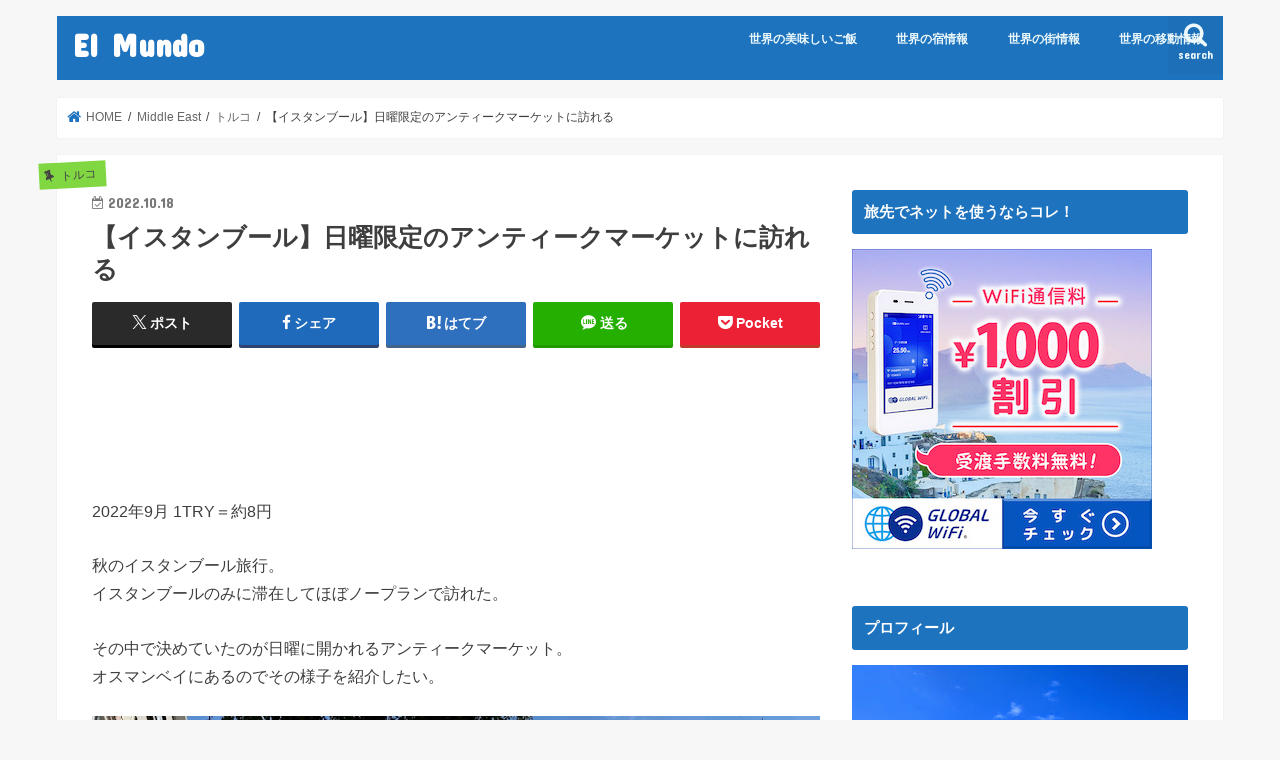

--- FILE ---
content_type: text/html; charset=UTF-8
request_url: https://kouhei-elmundo.com/istanbul-antique-market/
body_size: 24440
content:
<!doctype html>
<!--[if lt IE 7]><html dir="ltr" lang="ja" prefix="og: https://ogp.me/ns#" class="no-js lt-ie9 lt-ie8 lt-ie7"><![endif]-->
<!--[if (IE 7)&!(IEMobile)]><html dir="ltr" lang="ja" prefix="og: https://ogp.me/ns#" class="no-js lt-ie9 lt-ie8"><![endif]-->
<!--[if (IE 8)&!(IEMobile)]><html dir="ltr" lang="ja" prefix="og: https://ogp.me/ns#" class="no-js lt-ie9"><![endif]-->
<!--[if gt IE 8]><!--> <html dir="ltr" lang="ja" prefix="og: https://ogp.me/ns#" class="no-js"><!--<![endif]-->

<head>
<meta charset="utf-8">
<meta http-equiv="X-UA-Compatible" content="IE=edge">

<meta name="HandheldFriendly" content="True">
<meta name="MobileOptimized" content="320">
<meta name="viewport" content="width=device-width, initial-scale=1"/>


<link rel="pingback" href="https://kouhei-elmundo.com/xmlrpc.php">

<!--[if IE]>
<![endif]-->
<!--[if lt IE 9]>
<script src="//html5shiv.googlecode.com/svn/trunk/html5.js"></script>
<script src="//css3-mediaqueries-js.googlecode.com/svn/trunk/css3-mediaqueries.js"></script>
<![endif]-->

<!-- GAタグ -->
<script async src="https://www.googletagmanager.com/gtag/js?id=UA-76723599-4"></script>
<script>
  window.dataLayer = window.dataLayer || [];
  function gtag(){dataLayer.push(arguments);}
  gtag('js', new Date());

  gtag('config', 'UA-76723599-4');
</script>



		<!-- All in One SEO 4.8.3.2 - aioseo.com -->
		<title>【イスタンブール】日曜限定のアンティークマーケットに訪れる | El Mundo</title>
	<meta name="description" content="2022年9月 1TRY＝約8円 秋のイスタンブール旅行。 イスタンブールのみに滞在してほぼノープランで訪れた" />
	<meta name="robots" content="max-image-preview:large" />
	<meta name="author" content="Kouhei50"/>
	<meta name="google-site-verification" content="PpVrW_1EgVFvxM1Hk2RAEmLr6Iz-ZqoWylWs5Zi7nQM" />
	<link rel="canonical" href="https://kouhei-elmundo.com/istanbul-antique-market/" />
	<meta name="generator" content="All in One SEO (AIOSEO) 4.8.3.2" />
		<meta property="og:locale" content="ja_JP" />
		<meta property="og:site_name" content="El Mundo | 世界112カ国に訪れた備忘録。" />
		<meta property="og:type" content="article" />
		<meta property="og:title" content="【イスタンブール】日曜限定のアンティークマーケットに訪れる | El Mundo" />
		<meta property="og:description" content="2022年9月 1TRY＝約8円 秋のイスタンブール旅行。 イスタンブールのみに滞在してほぼノープランで訪れた" />
		<meta property="og:url" content="https://kouhei-elmundo.com/istanbul-antique-market/" />
		<meta property="article:published_time" content="2022-10-18T03:00:51+00:00" />
		<meta property="article:modified_time" content="2022-10-15T01:09:51+00:00" />
		<meta name="twitter:card" content="summary_large_image" />
		<meta name="twitter:site" content="@kouhei50" />
		<meta name="twitter:title" content="【イスタンブール】日曜限定のアンティークマーケットに訪れる | El Mundo" />
		<meta name="twitter:description" content="2022年9月 1TRY＝約8円 秋のイスタンブール旅行。 イスタンブールのみに滞在してほぼノープランで訪れた" />
		<meta name="twitter:creator" content="@kouhei50" />
		<meta name="twitter:image" content="https://kouhei-elmundo.com/wp-content/uploads/2022/10/IMG_6765.jpg" />
		<meta name="twitter:label1" content="投稿者" />
		<meta name="twitter:data1" content="Kouhei50" />
		<script type="application/ld+json" class="aioseo-schema">
			{"@context":"https:\/\/schema.org","@graph":[{"@type":"Article","@id":"https:\/\/kouhei-elmundo.com\/istanbul-antique-market\/#article","name":"\u3010\u30a4\u30b9\u30bf\u30f3\u30d6\u30fc\u30eb\u3011\u65e5\u66dc\u9650\u5b9a\u306e\u30a2\u30f3\u30c6\u30a3\u30fc\u30af\u30de\u30fc\u30b1\u30c3\u30c8\u306b\u8a2a\u308c\u308b | El Mundo","headline":"\u3010\u30a4\u30b9\u30bf\u30f3\u30d6\u30fc\u30eb\u3011\u65e5\u66dc\u9650\u5b9a\u306e\u30a2\u30f3\u30c6\u30a3\u30fc\u30af\u30de\u30fc\u30b1\u30c3\u30c8\u306b\u8a2a\u308c\u308b","author":{"@id":"https:\/\/kouhei-elmundo.com\/author\/kouhei50\/#author"},"publisher":{"@id":"https:\/\/kouhei-elmundo.com\/#person"},"image":{"@type":"ImageObject","url":"https:\/\/kouhei-elmundo.com\/wp-content\/uploads\/2022\/10\/IMG_6765.jpg","width":876,"height":657},"datePublished":"2022-10-18T12:00:51+09:00","dateModified":"2022-10-15T10:09:51+09:00","inLanguage":"ja","mainEntityOfPage":{"@id":"https:\/\/kouhei-elmundo.com\/istanbul-antique-market\/#webpage"},"isPartOf":{"@id":"https:\/\/kouhei-elmundo.com\/istanbul-antique-market\/#webpage"},"articleSection":"\u30c8\u30eb\u30b3, \u30a2\u30f3\u30c6\u30a3\u30fc\u30af\u30de\u30fc\u30b1\u30c3\u30c8, \u30a4\u30b9\u30bf\u30f3\u30d6\u30fc\u30eb, \u30c8\u30eb\u30b3, \u86a4\u306e\u5e02"},{"@type":"BreadcrumbList","@id":"https:\/\/kouhei-elmundo.com\/istanbul-antique-market\/#breadcrumblist","itemListElement":[{"@type":"ListItem","@id":"https:\/\/kouhei-elmundo.com#listItem","position":1,"name":"\u30db\u30fc\u30e0","item":"https:\/\/kouhei-elmundo.com","nextItem":{"@type":"ListItem","@id":"https:\/\/kouhei-elmundo.com\/category\/middle-east\/#listItem","name":"Middle East"}},{"@type":"ListItem","@id":"https:\/\/kouhei-elmundo.com\/category\/middle-east\/#listItem","position":2,"name":"Middle East","item":"https:\/\/kouhei-elmundo.com\/category\/middle-east\/","nextItem":{"@type":"ListItem","@id":"https:\/\/kouhei-elmundo.com\/category\/middle-east\/turkey\/#listItem","name":"\u30c8\u30eb\u30b3"},"previousItem":{"@type":"ListItem","@id":"https:\/\/kouhei-elmundo.com#listItem","name":"\u30db\u30fc\u30e0"}},{"@type":"ListItem","@id":"https:\/\/kouhei-elmundo.com\/category\/middle-east\/turkey\/#listItem","position":3,"name":"\u30c8\u30eb\u30b3","item":"https:\/\/kouhei-elmundo.com\/category\/middle-east\/turkey\/","nextItem":{"@type":"ListItem","@id":"https:\/\/kouhei-elmundo.com\/istanbul-antique-market\/#listItem","name":"\u3010\u30a4\u30b9\u30bf\u30f3\u30d6\u30fc\u30eb\u3011\u65e5\u66dc\u9650\u5b9a\u306e\u30a2\u30f3\u30c6\u30a3\u30fc\u30af\u30de\u30fc\u30b1\u30c3\u30c8\u306b\u8a2a\u308c\u308b"},"previousItem":{"@type":"ListItem","@id":"https:\/\/kouhei-elmundo.com\/category\/middle-east\/#listItem","name":"Middle East"}},{"@type":"ListItem","@id":"https:\/\/kouhei-elmundo.com\/istanbul-antique-market\/#listItem","position":4,"name":"\u3010\u30a4\u30b9\u30bf\u30f3\u30d6\u30fc\u30eb\u3011\u65e5\u66dc\u9650\u5b9a\u306e\u30a2\u30f3\u30c6\u30a3\u30fc\u30af\u30de\u30fc\u30b1\u30c3\u30c8\u306b\u8a2a\u308c\u308b","previousItem":{"@type":"ListItem","@id":"https:\/\/kouhei-elmundo.com\/category\/middle-east\/turkey\/#listItem","name":"\u30c8\u30eb\u30b3"}}]},{"@type":"Person","@id":"https:\/\/kouhei-elmundo.com\/#person","name":"Kouhei50","image":{"@type":"ImageObject","@id":"https:\/\/kouhei-elmundo.com\/istanbul-antique-market\/#personImage","url":"https:\/\/secure.gravatar.com\/avatar\/99f4736c58e0035bf31a70a7c105d62c?s=96&d=mm&r=g","width":96,"height":96,"caption":"Kouhei50"}},{"@type":"Person","@id":"https:\/\/kouhei-elmundo.com\/author\/kouhei50\/#author","url":"https:\/\/kouhei-elmundo.com\/author\/kouhei50\/","name":"Kouhei50","image":{"@type":"ImageObject","@id":"https:\/\/kouhei-elmundo.com\/istanbul-antique-market\/#authorImage","url":"https:\/\/secure.gravatar.com\/avatar\/99f4736c58e0035bf31a70a7c105d62c?s=96&d=mm&r=g","width":96,"height":96,"caption":"Kouhei50"}},{"@type":"WebPage","@id":"https:\/\/kouhei-elmundo.com\/istanbul-antique-market\/#webpage","url":"https:\/\/kouhei-elmundo.com\/istanbul-antique-market\/","name":"\u3010\u30a4\u30b9\u30bf\u30f3\u30d6\u30fc\u30eb\u3011\u65e5\u66dc\u9650\u5b9a\u306e\u30a2\u30f3\u30c6\u30a3\u30fc\u30af\u30de\u30fc\u30b1\u30c3\u30c8\u306b\u8a2a\u308c\u308b | El Mundo","description":"2022\u5e749\u6708 1TRY\uff1d\u7d048\u5186 \u79cb\u306e\u30a4\u30b9\u30bf\u30f3\u30d6\u30fc\u30eb\u65c5\u884c\u3002 \u30a4\u30b9\u30bf\u30f3\u30d6\u30fc\u30eb\u306e\u307f\u306b\u6ede\u5728\u3057\u3066\u307b\u307c\u30ce\u30fc\u30d7\u30e9\u30f3\u3067\u8a2a\u308c\u305f","inLanguage":"ja","isPartOf":{"@id":"https:\/\/kouhei-elmundo.com\/#website"},"breadcrumb":{"@id":"https:\/\/kouhei-elmundo.com\/istanbul-antique-market\/#breadcrumblist"},"author":{"@id":"https:\/\/kouhei-elmundo.com\/author\/kouhei50\/#author"},"creator":{"@id":"https:\/\/kouhei-elmundo.com\/author\/kouhei50\/#author"},"image":{"@type":"ImageObject","url":"https:\/\/kouhei-elmundo.com\/wp-content\/uploads\/2022\/10\/IMG_6765.jpg","@id":"https:\/\/kouhei-elmundo.com\/istanbul-antique-market\/#mainImage","width":876,"height":657},"primaryImageOfPage":{"@id":"https:\/\/kouhei-elmundo.com\/istanbul-antique-market\/#mainImage"},"datePublished":"2022-10-18T12:00:51+09:00","dateModified":"2022-10-15T10:09:51+09:00"},{"@type":"WebSite","@id":"https:\/\/kouhei-elmundo.com\/#website","url":"https:\/\/kouhei-elmundo.com\/","name":"El Mundo","description":"\u4e16\u754c112\u30ab\u56fd\u306b\u8a2a\u308c\u305f\u5099\u5fd8\u9332\u3002","inLanguage":"ja","publisher":{"@id":"https:\/\/kouhei-elmundo.com\/#person"}}]}
		</script>
		<!-- All in One SEO -->

<link rel='dns-prefetch' href='//ajax.googleapis.com' />
<link rel='dns-prefetch' href='//fonts.googleapis.com' />
<link rel='dns-prefetch' href='//maxcdn.bootstrapcdn.com' />
<link rel="alternate" type="application/rss+xml" title="El Mundo &raquo; フィード" href="https://kouhei-elmundo.com/feed/" />
<link rel="alternate" type="application/rss+xml" title="El Mundo &raquo; コメントフィード" href="https://kouhei-elmundo.com/comments/feed/" />
<link rel="alternate" type="application/rss+xml" title="El Mundo &raquo; 【イスタンブール】日曜限定のアンティークマーケットに訪れる のコメントのフィード" href="https://kouhei-elmundo.com/istanbul-antique-market/feed/" />
		<!-- This site uses the Google Analytics by MonsterInsights plugin v8.18 - Using Analytics tracking - https://www.monsterinsights.com/ -->
							<script src="//www.googletagmanager.com/gtag/js?id=G-P94ZXJB5MD"  data-cfasync="false" data-wpfc-render="false" type="text/javascript" async></script>
			<script data-cfasync="false" data-wpfc-render="false" type="text/javascript">
				var mi_version = '8.18';
				var mi_track_user = true;
				var mi_no_track_reason = '';
				
								var disableStrs = [
										'ga-disable-G-P94ZXJB5MD',
									];

				/* Function to detect opted out users */
				function __gtagTrackerIsOptedOut() {
					for (var index = 0; index < disableStrs.length; index++) {
						if (document.cookie.indexOf(disableStrs[index] + '=true') > -1) {
							return true;
						}
					}

					return false;
				}

				/* Disable tracking if the opt-out cookie exists. */
				if (__gtagTrackerIsOptedOut()) {
					for (var index = 0; index < disableStrs.length; index++) {
						window[disableStrs[index]] = true;
					}
				}

				/* Opt-out function */
				function __gtagTrackerOptout() {
					for (var index = 0; index < disableStrs.length; index++) {
						document.cookie = disableStrs[index] + '=true; expires=Thu, 31 Dec 2099 23:59:59 UTC; path=/';
						window[disableStrs[index]] = true;
					}
				}

				if ('undefined' === typeof gaOptout) {
					function gaOptout() {
						__gtagTrackerOptout();
					}
				}
								window.dataLayer = window.dataLayer || [];

				window.MonsterInsightsDualTracker = {
					helpers: {},
					trackers: {},
				};
				if (mi_track_user) {
					function __gtagDataLayer() {
						dataLayer.push(arguments);
					}

					function __gtagTracker(type, name, parameters) {
						if (!parameters) {
							parameters = {};
						}

						if (parameters.send_to) {
							__gtagDataLayer.apply(null, arguments);
							return;
						}

						if (type === 'event') {
														parameters.send_to = monsterinsights_frontend.v4_id;
							var hookName = name;
							if (typeof parameters['event_category'] !== 'undefined') {
								hookName = parameters['event_category'] + ':' + name;
							}

							if (typeof MonsterInsightsDualTracker.trackers[hookName] !== 'undefined') {
								MonsterInsightsDualTracker.trackers[hookName](parameters);
							} else {
								__gtagDataLayer('event', name, parameters);
							}
							
						} else {
							__gtagDataLayer.apply(null, arguments);
						}
					}

					__gtagTracker('js', new Date());
					__gtagTracker('set', {
						'developer_id.dZGIzZG': true,
											});
										__gtagTracker('config', 'G-P94ZXJB5MD', {"forceSSL":"true","link_attribution":"true"} );
															window.gtag = __gtagTracker;										(function () {
						/* https://developers.google.com/analytics/devguides/collection/analyticsjs/ */
						/* ga and __gaTracker compatibility shim. */
						var noopfn = function () {
							return null;
						};
						var newtracker = function () {
							return new Tracker();
						};
						var Tracker = function () {
							return null;
						};
						var p = Tracker.prototype;
						p.get = noopfn;
						p.set = noopfn;
						p.send = function () {
							var args = Array.prototype.slice.call(arguments);
							args.unshift('send');
							__gaTracker.apply(null, args);
						};
						var __gaTracker = function () {
							var len = arguments.length;
							if (len === 0) {
								return;
							}
							var f = arguments[len - 1];
							if (typeof f !== 'object' || f === null || typeof f.hitCallback !== 'function') {
								if ('send' === arguments[0]) {
									var hitConverted, hitObject = false, action;
									if ('event' === arguments[1]) {
										if ('undefined' !== typeof arguments[3]) {
											hitObject = {
												'eventAction': arguments[3],
												'eventCategory': arguments[2],
												'eventLabel': arguments[4],
												'value': arguments[5] ? arguments[5] : 1,
											}
										}
									}
									if ('pageview' === arguments[1]) {
										if ('undefined' !== typeof arguments[2]) {
											hitObject = {
												'eventAction': 'page_view',
												'page_path': arguments[2],
											}
										}
									}
									if (typeof arguments[2] === 'object') {
										hitObject = arguments[2];
									}
									if (typeof arguments[5] === 'object') {
										Object.assign(hitObject, arguments[5]);
									}
									if ('undefined' !== typeof arguments[1].hitType) {
										hitObject = arguments[1];
										if ('pageview' === hitObject.hitType) {
											hitObject.eventAction = 'page_view';
										}
									}
									if (hitObject) {
										action = 'timing' === arguments[1].hitType ? 'timing_complete' : hitObject.eventAction;
										hitConverted = mapArgs(hitObject);
										__gtagTracker('event', action, hitConverted);
									}
								}
								return;
							}

							function mapArgs(args) {
								var arg, hit = {};
								var gaMap = {
									'eventCategory': 'event_category',
									'eventAction': 'event_action',
									'eventLabel': 'event_label',
									'eventValue': 'event_value',
									'nonInteraction': 'non_interaction',
									'timingCategory': 'event_category',
									'timingVar': 'name',
									'timingValue': 'value',
									'timingLabel': 'event_label',
									'page': 'page_path',
									'location': 'page_location',
									'title': 'page_title',
								};
								for (arg in args) {
																		if (!(!args.hasOwnProperty(arg) || !gaMap.hasOwnProperty(arg))) {
										hit[gaMap[arg]] = args[arg];
									} else {
										hit[arg] = args[arg];
									}
								}
								return hit;
							}

							try {
								f.hitCallback();
							} catch (ex) {
							}
						};
						__gaTracker.create = newtracker;
						__gaTracker.getByName = newtracker;
						__gaTracker.getAll = function () {
							return [];
						};
						__gaTracker.remove = noopfn;
						__gaTracker.loaded = true;
						window['__gaTracker'] = __gaTracker;
					})();
									} else {
										console.log("");
					(function () {
						function __gtagTracker() {
							return null;
						}

						window['__gtagTracker'] = __gtagTracker;
						window['gtag'] = __gtagTracker;
					})();
									}
			</script>
				<!-- / Google Analytics by MonsterInsights -->
		<script type="text/javascript">
/* <![CDATA[ */
window._wpemojiSettings = {"baseUrl":"https:\/\/s.w.org\/images\/core\/emoji\/15.0.3\/72x72\/","ext":".png","svgUrl":"https:\/\/s.w.org\/images\/core\/emoji\/15.0.3\/svg\/","svgExt":".svg","source":{"concatemoji":"https:\/\/kouhei-elmundo.com\/wp-includes\/js\/wp-emoji-release.min.js"}};
/*! This file is auto-generated */
!function(i,n){var o,s,e;function c(e){try{var t={supportTests:e,timestamp:(new Date).valueOf()};sessionStorage.setItem(o,JSON.stringify(t))}catch(e){}}function p(e,t,n){e.clearRect(0,0,e.canvas.width,e.canvas.height),e.fillText(t,0,0);var t=new Uint32Array(e.getImageData(0,0,e.canvas.width,e.canvas.height).data),r=(e.clearRect(0,0,e.canvas.width,e.canvas.height),e.fillText(n,0,0),new Uint32Array(e.getImageData(0,0,e.canvas.width,e.canvas.height).data));return t.every(function(e,t){return e===r[t]})}function u(e,t,n){switch(t){case"flag":return n(e,"\ud83c\udff3\ufe0f\u200d\u26a7\ufe0f","\ud83c\udff3\ufe0f\u200b\u26a7\ufe0f")?!1:!n(e,"\ud83c\uddfa\ud83c\uddf3","\ud83c\uddfa\u200b\ud83c\uddf3")&&!n(e,"\ud83c\udff4\udb40\udc67\udb40\udc62\udb40\udc65\udb40\udc6e\udb40\udc67\udb40\udc7f","\ud83c\udff4\u200b\udb40\udc67\u200b\udb40\udc62\u200b\udb40\udc65\u200b\udb40\udc6e\u200b\udb40\udc67\u200b\udb40\udc7f");case"emoji":return!n(e,"\ud83d\udc26\u200d\u2b1b","\ud83d\udc26\u200b\u2b1b")}return!1}function f(e,t,n){var r="undefined"!=typeof WorkerGlobalScope&&self instanceof WorkerGlobalScope?new OffscreenCanvas(300,150):i.createElement("canvas"),a=r.getContext("2d",{willReadFrequently:!0}),o=(a.textBaseline="top",a.font="600 32px Arial",{});return e.forEach(function(e){o[e]=t(a,e,n)}),o}function t(e){var t=i.createElement("script");t.src=e,t.defer=!0,i.head.appendChild(t)}"undefined"!=typeof Promise&&(o="wpEmojiSettingsSupports",s=["flag","emoji"],n.supports={everything:!0,everythingExceptFlag:!0},e=new Promise(function(e){i.addEventListener("DOMContentLoaded",e,{once:!0})}),new Promise(function(t){var n=function(){try{var e=JSON.parse(sessionStorage.getItem(o));if("object"==typeof e&&"number"==typeof e.timestamp&&(new Date).valueOf()<e.timestamp+604800&&"object"==typeof e.supportTests)return e.supportTests}catch(e){}return null}();if(!n){if("undefined"!=typeof Worker&&"undefined"!=typeof OffscreenCanvas&&"undefined"!=typeof URL&&URL.createObjectURL&&"undefined"!=typeof Blob)try{var e="postMessage("+f.toString()+"("+[JSON.stringify(s),u.toString(),p.toString()].join(",")+"));",r=new Blob([e],{type:"text/javascript"}),a=new Worker(URL.createObjectURL(r),{name:"wpTestEmojiSupports"});return void(a.onmessage=function(e){c(n=e.data),a.terminate(),t(n)})}catch(e){}c(n=f(s,u,p))}t(n)}).then(function(e){for(var t in e)n.supports[t]=e[t],n.supports.everything=n.supports.everything&&n.supports[t],"flag"!==t&&(n.supports.everythingExceptFlag=n.supports.everythingExceptFlag&&n.supports[t]);n.supports.everythingExceptFlag=n.supports.everythingExceptFlag&&!n.supports.flag,n.DOMReady=!1,n.readyCallback=function(){n.DOMReady=!0}}).then(function(){return e}).then(function(){var e;n.supports.everything||(n.readyCallback(),(e=n.source||{}).concatemoji?t(e.concatemoji):e.wpemoji&&e.twemoji&&(t(e.twemoji),t(e.wpemoji)))}))}((window,document),window._wpemojiSettings);
/* ]]> */
</script>
<style id='wp-emoji-styles-inline-css' type='text/css'>

	img.wp-smiley, img.emoji {
		display: inline !important;
		border: none !important;
		box-shadow: none !important;
		height: 1em !important;
		width: 1em !important;
		margin: 0 0.07em !important;
		vertical-align: -0.1em !important;
		background: none !important;
		padding: 0 !important;
	}
</style>
<link rel='stylesheet' id='wp-block-library-css' href='https://kouhei-elmundo.com/wp-includes/css/dist/block-library/style.min.css' type='text/css' media='all' />
<style id='classic-theme-styles-inline-css' type='text/css'>
/*! This file is auto-generated */
.wp-block-button__link{color:#fff;background-color:#32373c;border-radius:9999px;box-shadow:none;text-decoration:none;padding:calc(.667em + 2px) calc(1.333em + 2px);font-size:1.125em}.wp-block-file__button{background:#32373c;color:#fff;text-decoration:none}
</style>
<style id='global-styles-inline-css' type='text/css'>
body{--wp--preset--color--black: #000000;--wp--preset--color--cyan-bluish-gray: #abb8c3;--wp--preset--color--white: #ffffff;--wp--preset--color--pale-pink: #f78da7;--wp--preset--color--vivid-red: #cf2e2e;--wp--preset--color--luminous-vivid-orange: #ff6900;--wp--preset--color--luminous-vivid-amber: #fcb900;--wp--preset--color--light-green-cyan: #7bdcb5;--wp--preset--color--vivid-green-cyan: #00d084;--wp--preset--color--pale-cyan-blue: #8ed1fc;--wp--preset--color--vivid-cyan-blue: #0693e3;--wp--preset--color--vivid-purple: #9b51e0;--wp--preset--gradient--vivid-cyan-blue-to-vivid-purple: linear-gradient(135deg,rgba(6,147,227,1) 0%,rgb(155,81,224) 100%);--wp--preset--gradient--light-green-cyan-to-vivid-green-cyan: linear-gradient(135deg,rgb(122,220,180) 0%,rgb(0,208,130) 100%);--wp--preset--gradient--luminous-vivid-amber-to-luminous-vivid-orange: linear-gradient(135deg,rgba(252,185,0,1) 0%,rgba(255,105,0,1) 100%);--wp--preset--gradient--luminous-vivid-orange-to-vivid-red: linear-gradient(135deg,rgba(255,105,0,1) 0%,rgb(207,46,46) 100%);--wp--preset--gradient--very-light-gray-to-cyan-bluish-gray: linear-gradient(135deg,rgb(238,238,238) 0%,rgb(169,184,195) 100%);--wp--preset--gradient--cool-to-warm-spectrum: linear-gradient(135deg,rgb(74,234,220) 0%,rgb(151,120,209) 20%,rgb(207,42,186) 40%,rgb(238,44,130) 60%,rgb(251,105,98) 80%,rgb(254,248,76) 100%);--wp--preset--gradient--blush-light-purple: linear-gradient(135deg,rgb(255,206,236) 0%,rgb(152,150,240) 100%);--wp--preset--gradient--blush-bordeaux: linear-gradient(135deg,rgb(254,205,165) 0%,rgb(254,45,45) 50%,rgb(107,0,62) 100%);--wp--preset--gradient--luminous-dusk: linear-gradient(135deg,rgb(255,203,112) 0%,rgb(199,81,192) 50%,rgb(65,88,208) 100%);--wp--preset--gradient--pale-ocean: linear-gradient(135deg,rgb(255,245,203) 0%,rgb(182,227,212) 50%,rgb(51,167,181) 100%);--wp--preset--gradient--electric-grass: linear-gradient(135deg,rgb(202,248,128) 0%,rgb(113,206,126) 100%);--wp--preset--gradient--midnight: linear-gradient(135deg,rgb(2,3,129) 0%,rgb(40,116,252) 100%);--wp--preset--font-size--small: 13px;--wp--preset--font-size--medium: 20px;--wp--preset--font-size--large: 36px;--wp--preset--font-size--x-large: 42px;--wp--preset--spacing--20: 0.44rem;--wp--preset--spacing--30: 0.67rem;--wp--preset--spacing--40: 1rem;--wp--preset--spacing--50: 1.5rem;--wp--preset--spacing--60: 2.25rem;--wp--preset--spacing--70: 3.38rem;--wp--preset--spacing--80: 5.06rem;--wp--preset--shadow--natural: 6px 6px 9px rgba(0, 0, 0, 0.2);--wp--preset--shadow--deep: 12px 12px 50px rgba(0, 0, 0, 0.4);--wp--preset--shadow--sharp: 6px 6px 0px rgba(0, 0, 0, 0.2);--wp--preset--shadow--outlined: 6px 6px 0px -3px rgba(255, 255, 255, 1), 6px 6px rgba(0, 0, 0, 1);--wp--preset--shadow--crisp: 6px 6px 0px rgba(0, 0, 0, 1);}:where(.is-layout-flex){gap: 0.5em;}:where(.is-layout-grid){gap: 0.5em;}body .is-layout-flex{display: flex;}body .is-layout-flex{flex-wrap: wrap;align-items: center;}body .is-layout-flex > *{margin: 0;}body .is-layout-grid{display: grid;}body .is-layout-grid > *{margin: 0;}:where(.wp-block-columns.is-layout-flex){gap: 2em;}:where(.wp-block-columns.is-layout-grid){gap: 2em;}:where(.wp-block-post-template.is-layout-flex){gap: 1.25em;}:where(.wp-block-post-template.is-layout-grid){gap: 1.25em;}.has-black-color{color: var(--wp--preset--color--black) !important;}.has-cyan-bluish-gray-color{color: var(--wp--preset--color--cyan-bluish-gray) !important;}.has-white-color{color: var(--wp--preset--color--white) !important;}.has-pale-pink-color{color: var(--wp--preset--color--pale-pink) !important;}.has-vivid-red-color{color: var(--wp--preset--color--vivid-red) !important;}.has-luminous-vivid-orange-color{color: var(--wp--preset--color--luminous-vivid-orange) !important;}.has-luminous-vivid-amber-color{color: var(--wp--preset--color--luminous-vivid-amber) !important;}.has-light-green-cyan-color{color: var(--wp--preset--color--light-green-cyan) !important;}.has-vivid-green-cyan-color{color: var(--wp--preset--color--vivid-green-cyan) !important;}.has-pale-cyan-blue-color{color: var(--wp--preset--color--pale-cyan-blue) !important;}.has-vivid-cyan-blue-color{color: var(--wp--preset--color--vivid-cyan-blue) !important;}.has-vivid-purple-color{color: var(--wp--preset--color--vivid-purple) !important;}.has-black-background-color{background-color: var(--wp--preset--color--black) !important;}.has-cyan-bluish-gray-background-color{background-color: var(--wp--preset--color--cyan-bluish-gray) !important;}.has-white-background-color{background-color: var(--wp--preset--color--white) !important;}.has-pale-pink-background-color{background-color: var(--wp--preset--color--pale-pink) !important;}.has-vivid-red-background-color{background-color: var(--wp--preset--color--vivid-red) !important;}.has-luminous-vivid-orange-background-color{background-color: var(--wp--preset--color--luminous-vivid-orange) !important;}.has-luminous-vivid-amber-background-color{background-color: var(--wp--preset--color--luminous-vivid-amber) !important;}.has-light-green-cyan-background-color{background-color: var(--wp--preset--color--light-green-cyan) !important;}.has-vivid-green-cyan-background-color{background-color: var(--wp--preset--color--vivid-green-cyan) !important;}.has-pale-cyan-blue-background-color{background-color: var(--wp--preset--color--pale-cyan-blue) !important;}.has-vivid-cyan-blue-background-color{background-color: var(--wp--preset--color--vivid-cyan-blue) !important;}.has-vivid-purple-background-color{background-color: var(--wp--preset--color--vivid-purple) !important;}.has-black-border-color{border-color: var(--wp--preset--color--black) !important;}.has-cyan-bluish-gray-border-color{border-color: var(--wp--preset--color--cyan-bluish-gray) !important;}.has-white-border-color{border-color: var(--wp--preset--color--white) !important;}.has-pale-pink-border-color{border-color: var(--wp--preset--color--pale-pink) !important;}.has-vivid-red-border-color{border-color: var(--wp--preset--color--vivid-red) !important;}.has-luminous-vivid-orange-border-color{border-color: var(--wp--preset--color--luminous-vivid-orange) !important;}.has-luminous-vivid-amber-border-color{border-color: var(--wp--preset--color--luminous-vivid-amber) !important;}.has-light-green-cyan-border-color{border-color: var(--wp--preset--color--light-green-cyan) !important;}.has-vivid-green-cyan-border-color{border-color: var(--wp--preset--color--vivid-green-cyan) !important;}.has-pale-cyan-blue-border-color{border-color: var(--wp--preset--color--pale-cyan-blue) !important;}.has-vivid-cyan-blue-border-color{border-color: var(--wp--preset--color--vivid-cyan-blue) !important;}.has-vivid-purple-border-color{border-color: var(--wp--preset--color--vivid-purple) !important;}.has-vivid-cyan-blue-to-vivid-purple-gradient-background{background: var(--wp--preset--gradient--vivid-cyan-blue-to-vivid-purple) !important;}.has-light-green-cyan-to-vivid-green-cyan-gradient-background{background: var(--wp--preset--gradient--light-green-cyan-to-vivid-green-cyan) !important;}.has-luminous-vivid-amber-to-luminous-vivid-orange-gradient-background{background: var(--wp--preset--gradient--luminous-vivid-amber-to-luminous-vivid-orange) !important;}.has-luminous-vivid-orange-to-vivid-red-gradient-background{background: var(--wp--preset--gradient--luminous-vivid-orange-to-vivid-red) !important;}.has-very-light-gray-to-cyan-bluish-gray-gradient-background{background: var(--wp--preset--gradient--very-light-gray-to-cyan-bluish-gray) !important;}.has-cool-to-warm-spectrum-gradient-background{background: var(--wp--preset--gradient--cool-to-warm-spectrum) !important;}.has-blush-light-purple-gradient-background{background: var(--wp--preset--gradient--blush-light-purple) !important;}.has-blush-bordeaux-gradient-background{background: var(--wp--preset--gradient--blush-bordeaux) !important;}.has-luminous-dusk-gradient-background{background: var(--wp--preset--gradient--luminous-dusk) !important;}.has-pale-ocean-gradient-background{background: var(--wp--preset--gradient--pale-ocean) !important;}.has-electric-grass-gradient-background{background: var(--wp--preset--gradient--electric-grass) !important;}.has-midnight-gradient-background{background: var(--wp--preset--gradient--midnight) !important;}.has-small-font-size{font-size: var(--wp--preset--font-size--small) !important;}.has-medium-font-size{font-size: var(--wp--preset--font-size--medium) !important;}.has-large-font-size{font-size: var(--wp--preset--font-size--large) !important;}.has-x-large-font-size{font-size: var(--wp--preset--font-size--x-large) !important;}
.wp-block-navigation a:where(:not(.wp-element-button)){color: inherit;}
:where(.wp-block-post-template.is-layout-flex){gap: 1.25em;}:where(.wp-block-post-template.is-layout-grid){gap: 1.25em;}
:where(.wp-block-columns.is-layout-flex){gap: 2em;}:where(.wp-block-columns.is-layout-grid){gap: 2em;}
.wp-block-pullquote{font-size: 1.5em;line-height: 1.6;}
</style>
<link rel='stylesheet' id='contact-form-7-css' href='https://kouhei-elmundo.com/wp-content/plugins/contact-form-7/includes/css/styles.css' type='text/css' media='all' />
<link rel='stylesheet' id='toc-screen-css' href='https://kouhei-elmundo.com/wp-content/plugins/table-of-contents-plus/screen.min.css' type='text/css' media='all' />
<link rel='stylesheet' id='style-css' href='https://kouhei-elmundo.com/wp-content/themes/jstork/style.css' type='text/css' media='all' />
<link rel='stylesheet' id='child-style-css' href='https://kouhei-elmundo.com/wp-content/themes/jstork_custom/style.css' type='text/css' media='all' />
<link rel='stylesheet' id='slick-css' href='https://kouhei-elmundo.com/wp-content/themes/jstork/library/css/slick.css' type='text/css' media='all' />
<link rel='stylesheet' id='shortcode-css' href='https://kouhei-elmundo.com/wp-content/themes/jstork/library/css/shortcode.css' type='text/css' media='all' />
<link rel='stylesheet' id='gf_Concert-css' href='//fonts.googleapis.com/css?family=Concert+One' type='text/css' media='all' />
<link rel='stylesheet' id='gf_Lato-css' href='//fonts.googleapis.com/css?family=Lato' type='text/css' media='all' />
<link rel='stylesheet' id='fontawesome-css' href='//maxcdn.bootstrapcdn.com/font-awesome/4.7.0/css/font-awesome.min.css' type='text/css' media='all' />
<link rel='stylesheet' id='remodal-css' href='https://kouhei-elmundo.com/wp-content/themes/jstork/library/css/remodal.css' type='text/css' media='all' />
<link rel='stylesheet' id='animate-css' href='https://kouhei-elmundo.com/wp-content/themes/jstork/library/css/animate.min.css' type='text/css' media='all' />
<style id='akismet-widget-style-inline-css' type='text/css'>

			.a-stats {
				--akismet-color-mid-green: #357b49;
				--akismet-color-white: #fff;
				--akismet-color-light-grey: #f6f7f7;

				max-width: 350px;
				width: auto;
			}

			.a-stats * {
				all: unset;
				box-sizing: border-box;
			}

			.a-stats strong {
				font-weight: 600;
			}

			.a-stats a.a-stats__link,
			.a-stats a.a-stats__link:visited,
			.a-stats a.a-stats__link:active {
				background: var(--akismet-color-mid-green);
				border: none;
				box-shadow: none;
				border-radius: 8px;
				color: var(--akismet-color-white);
				cursor: pointer;
				display: block;
				font-family: -apple-system, BlinkMacSystemFont, 'Segoe UI', 'Roboto', 'Oxygen-Sans', 'Ubuntu', 'Cantarell', 'Helvetica Neue', sans-serif;
				font-weight: 500;
				padding: 12px;
				text-align: center;
				text-decoration: none;
				transition: all 0.2s ease;
			}

			/* Extra specificity to deal with TwentyTwentyOne focus style */
			.widget .a-stats a.a-stats__link:focus {
				background: var(--akismet-color-mid-green);
				color: var(--akismet-color-white);
				text-decoration: none;
			}

			.a-stats a.a-stats__link:hover {
				filter: brightness(110%);
				box-shadow: 0 4px 12px rgba(0, 0, 0, 0.06), 0 0 2px rgba(0, 0, 0, 0.16);
			}

			.a-stats .count {
				color: var(--akismet-color-white);
				display: block;
				font-size: 1.5em;
				line-height: 1.4;
				padding: 0 13px;
				white-space: nowrap;
			}
		
</style>
<script type="text/javascript" src="https://kouhei-elmundo.com/wp-content/plugins/google-analytics-for-wordpress/assets/js/frontend-gtag.min.js" id="monsterinsights-frontend-script-js"></script>
<script data-cfasync="false" data-wpfc-render="false" type="text/javascript" id='monsterinsights-frontend-script-js-extra'>/* <![CDATA[ */
var monsterinsights_frontend = {"js_events_tracking":"true","download_extensions":"doc,pdf,ppt,zip,xls,docx,pptx,xlsx","inbound_paths":"[{\"path\":\"\\\/go\\\/\",\"label\":\"affiliate\"},{\"path\":\"\\\/recommend\\\/\",\"label\":\"affiliate\"}]","home_url":"https:\/\/kouhei-elmundo.com","hash_tracking":"false","v4_id":"G-P94ZXJB5MD"};/* ]]> */
</script>
<script type="text/javascript" src="//ajax.googleapis.com/ajax/libs/jquery/1.12.4/jquery.min.js" id="jquery-js"></script>
<link rel="https://api.w.org/" href="https://kouhei-elmundo.com/wp-json/" /><link rel="alternate" type="application/json" href="https://kouhei-elmundo.com/wp-json/wp/v2/posts/6742" /><link rel="EditURI" type="application/rsd+xml" title="RSD" href="https://kouhei-elmundo.com/xmlrpc.php?rsd" />

<link rel='shortlink' href='https://kouhei-elmundo.com/?p=6742' />
<link rel="alternate" type="application/json+oembed" href="https://kouhei-elmundo.com/wp-json/oembed/1.0/embed?url=https%3A%2F%2Fkouhei-elmundo.com%2Fistanbul-antique-market%2F" />
<link rel="alternate" type="text/xml+oembed" href="https://kouhei-elmundo.com/wp-json/oembed/1.0/embed?url=https%3A%2F%2Fkouhei-elmundo.com%2Fistanbul-antique-market%2F&#038;format=xml" />
<style type="text/css">
body{color: #3E3E3E;}
a, #breadcrumb li.bc_homelink a::before, .authorbox .author_sns li a::before{color: #1e73be;}
a:hover{color: #E69B9B;}
.article-footer .post-categories li a,.article-footer .tags a,.accordionBtn{  background: #1e73be;  border-color: #1e73be;}
.article-footer .tags a{color:#1e73be; background: none;}
.article-footer .post-categories li a:hover,.article-footer .tags a:hover,.accordionBtn.active{ background:#E69B9B;  border-color:#E69B9B;}
input[type="text"],input[type="password"],input[type="datetime"],input[type="datetime-local"],input[type="date"],input[type="month"],input[type="time"],input[type="week"],input[type="number"],input[type="email"],input[type="url"],input[type="search"],input[type="tel"],input[type="color"],select,textarea,.field { background-color: #ffffff;}
.header{color: #ffffff;}
.bgfull .header,.header.bg,.header #inner-header,.menu-sp{background: #1e73be;}
#logo a{color: #ffffff;}
#g_nav .nav li a,.nav_btn,.menu-sp a,.menu-sp a,.menu-sp > ul:after{color: #edf9fc;}
#logo a:hover,#g_nav .nav li a:hover,.nav_btn:hover{color:#eeeeee;}
@media only screen and (min-width: 768px) {
.nav > li > a:after{background: #eeeeee;}
.nav ul {background: #666666;}
#g_nav .nav li ul.sub-menu li a{color: #f7f7f7;}
}
@media only screen and (max-width: 1165px) {
.site_description{background: #1e73be; color: #ffffff;}
}
#inner-content, #breadcrumb, .entry-content blockquote:before, .entry-content blockquote:after{background: #ffffff}
.top-post-list .post-list:before{background: #1e73be;}
.widget li a:after{color: #1e73be;}
.entry-content h2,.widgettitle,.accordion::before{background: #1e73be; color: #ffffff;}
.entry-content h3{border-color: #1e73be;}
.h_boader .entry-content h2{border-color: #1e73be; color: #3E3E3E;}
.h_balloon .entry-content h2:after{border-top-color: #1e73be;}
.entry-content ul li:before{ background: #1e73be;}
.entry-content ol li:before{ background: #1e73be;}
.post-list-card .post-list .eyecatch .cat-name,.top-post-list .post-list .eyecatch .cat-name,.byline .cat-name,.single .authorbox .author-newpost li .cat-name,.related-box li .cat-name,.carouselwrap .cat-name,.eyecatch .cat-name{background: #81d742; color:  #444444;}
ul.wpp-list li a:before{background: #1e73be; color: #ffffff;}
.readmore a{border:1px solid #1e73be;color:#1e73be;}
.readmore a:hover{background:#1e73be;color:#fff;}
.btn-wrap a{background: #1e73be;border: 1px solid #1e73be;}
.btn-wrap a:hover{background: #E69B9B;border-color: #E69B9B;}
.btn-wrap.simple a{border:1px solid #1e73be;color:#1e73be;}
.btn-wrap.simple a:hover{background:#1e73be;}
.blue-btn, .comment-reply-link, #submit { background-color: #1e73be; }
.blue-btn:hover, .comment-reply-link:hover, #submit:hover, .blue-btn:focus, .comment-reply-link:focus, #submit:focus {background-color: #E69B9B; }
#sidebar1{color: #444444;}
.widget:not(.widget_text) a{color:#666666;}
.widget:not(.widget_text) a:hover{color:#999999;}
.bgfull #footer-top,#footer-top .inner,.cta-inner{background-color: #666666; color: #CACACA;}
.footer a,#footer-top a{color: #f7f7f7;}
#footer-top .widgettitle{color: #CACACA;}
.bgfull .footer,.footer.bg,.footer .inner {background-color: #666666;color: #CACACA;}
.footer-links li a:before{ color: #1e73be;}
.pagination a, .pagination span,.page-links a{border-color: #1e73be; color: #1e73be;}
.pagination .current,.pagination .current:hover,.page-links ul > li > span{background-color: #1e73be; border-color: #1e73be;}
.pagination a:hover, .pagination a:focus,.page-links a:hover, .page-links a:focus{background-color: #1e73be; color: #fff;}
</style>
		<style type="text/css" id="wp-custom-css">
			/*--------------------------------------
  ヨメレバ・カエレバ（PC）
--------------------------------------*/
.booklink-box, .kaerebalink-box{
    padding:25px;
    margin-bottom: 10px;
    border:double #CCC;
    overflow: hidden;
    font-size:small;
}
.booklink-image, .kaerebalink-image{
    margin:0 15px 0 0;
    float:left;
    min-width: 160px;
    text-align: center;
}
.booklink-image img, .kaerebalink-image img{
    margin:0 auto;
    text-align:center;
}
.booklink-info, .kaerebalink-info{
    margin:0;
    line-height:120%;
    overflow: hidden;
}
.booklink-name, .kaerebalink-name{
    margin-bottom:24px;
    line-height:1.5em;
}
.booklink-powered-date, .kaerebalink-powered-date{
     font-size:8px;
     margin-top:10px;
     font-family:verdana;
     line-height:120%;
}
.booklink-detail, .kaerebalink-detail{font-size: 12px;}
.booklink-powered-date, .kaerebalink-detail{margin-bottom:15px;}
.booklink-link2, .kaerebalink-link1{margin-top:10px;}
.booklink-link2 a,
.kaerebalink-link1 a{
    width:30%;
    -moz-border-radius:5px;
    -webkit-border-radius:5px;
    border-radius:5px;
    display:inline-block;
    margin:5px 2px 0 0;
    padding:10px 1px;
    text-align:center;
    float:left;
    text-decoration:none;
    font-weight:800;
    text-shadow:1px 1px 1px #dcdcdc;
    font-size:12px;
    color: #fff !important;
}
.booklink-link2 a:hover,
.kaerebalink-link1 a:hover{opacity: 0.6;}
.booklink-link2 a:active
.kaerebalink-link1 a:active{
    position:relative;
    top:1px;
}
/*ボタンを変えるときはここから*/
.shoplinkamazon a{color:#FF9901 !important;border: 1px solid #FF9901 !important;}
.shoplinkrakuten a{color:#c20004 !important;border: 1px solid #c20004 !important;}
.shoplinkkindle a{color:#007dcd !important;border: 1px solid #007dcd !important;}
.shoplinkkakakucom a{color:#314995 !important;border: 1px solid #314995;}
.shoplinkyahoo a{color:#7b0099 !important;border: 1px solid #7b0099 !important;}
/*ここまでを変更*/
.shoplinkyahoo img{display:none;}
.shoplinkyahoo a{font-size:10px;}
.booklink-footer{display: none;}
.shoplinkamazon img{display:none;}
.shoplinkkindle img{display:none;}
.shoplinkrakuten img{display:none;}
/*--------------------------------------
  ヨメレバ・カエレバ（スマホ）
--------------------------------------*/
@media screen and (max-width: 768px) {
/* 768pxまでの幅の場合に適応される */
.booklink-box, .kaerebalink-box{
    padding:15px;
    margin-bottom: 10px;
    border:double #CCC;
    overflow: hidden;
    font-size:small;
}
.booklink-image, .kaerebalink-image{
    margin:0 15px 0 0;
    float:left;
    width: 100px;
}
.booklink-image img, .kaerebalink-image img{
    margin:0 auto;
    text-align:center;
}
.booklink-info, .kaerebalink-info{
    margin:0;
    line-height:120%;
    overflow: hidden;
}
.booklink-name > a, .kaerebalink-name > a{
    font-size: 15px;
    font-weight: bold;
}
.booklink-name, .kaerebalink-name{
    margin-bottom:12px;
    line-height:1.5em;
}
.booklink-powered-date, .kaerebalink-powered-date{
     font-size:10px;
     margin-top:5px;
     font-family:verdana;
     line-height:120%;
}
.booklink-detail{
    font-size: 12px;
}
.booklink-powered-date, .kaerebalink-detail{margin-bottom:15px;}
.booklink-link2, .kaerebalink-link1{margin-top:10px;}
.booklink-link2 a,
.kaerebalink-link1 a{
    width:calc(100% - 4px);
    -moz-border-radius:5px;
    -webkit-border-radius:5px;
    border-radius:5px;
    display:inline-block;
    margin: 2px 0px;
    padding:10px 0px;
    text-align:center;
    float:left;
    text-decoration:none;
    font-weight:800;
    text-shadow:1px 1px 1px #dcdcdc;
    font-size:12px;
    color: #fff !important;
}
.booklink-link2 a:hover,
.kaerebalink-link1 a:hover{opacity: 0.6;}
.booklink-link2 a:active,
.kaerebalink-link1 a:active{
    position:relative;
    top:1px;
}
/*ボタンを変えるときはここから*/
.shoplinkamazon a{color:#FF9901 !important;border: 1px solid #FF9901 !important;}
.shoplinkrakuten a{color:#c20004 !important;border: 1px solid #c20004 !important;}
.shoplinkkindle a{color:#007dcd !important;border: 1px solid #007dcd !important;}
.shoplinkkakakucom a{color:#314995 !important;border: 1px solid #314995;}
.shoplinkyahoo a{color:#7b0099 !important;border: 1px solid #7b0099 !important;}
/*ここまでを変更*/
.shoplinkyahoo img{display:none;}
.booklink-footer{clear:left;}
.shoplinkyahoo a{font-size:10px;}
.booklink-footer{display: none;}}


/*記事内チェックボタン*/
@media screen and (max-width: 768px) {
/* 768pxまでの幅の場合に適応される */
     .hoge {
        font-size:12px;
    }
}
.checkbutton{border:solid 1px #ffffff;
  color:#ffffff;
  background-color:#FF8000;
  padding:10px 40px;
  text-align:center;
  text-decoration: none;
  font-weight:bold;
  border-radius:10px;
  display: block;
  font-size:25px;
}
.checkbutton:hover {color:#ffffff;
background-color:#FFB555;
         transition-duration:0.5s;
}
@media screen and (max-width: 768px) {
/* 768pxまでの幅の場合に適応される */
 .checkbutton{
        font-size:12px;
    }
}
/*記事内用カラーボックス*/
.box1 {
    padding: 0.5em 1em;
    margin: 2em 0;
    border: solid 3px #dd971f;
}
/*子カテゴリを非表示*/
li.cat-item .children {
display:none;
}
/* CTA */
.cta_area{
	background-color:#716a5f;
	padding:30px;
	color:#ffffff;
}
.cta_area:after{
	display: block;
  clear: both;
  content: "";}
.cta_head{
	font-size:20px;
	font-weight:bold;
	text-align:center;
}
.cta_head p{
	margin-bottom:10px !important;
	text-align:center;
}
.cta_photo{
	float: left;
	padding-right: 20px;
	width: 40%; 
}
.cta_text{
	float:left;
	width:60%;
}
.cta_btn_area{
	text-align:center;
	width:100%;
}
.cta_btn{
	background: #C81C1C;
	border-color: #C81C1C;
	padding: 20px;
	width:90%;
	margin:0 auto;
}
.cta_btn a{
	color: #fff;
	text-decoration:none;
	font-weight:bold;
}
.cta_btn:hover{
	filter: alpha(opacity=70);
	-ms-filter: "alpha(opacity=70)";
	opacity: 0.7;
}
@media screen and (max-width: 768px) {
/* 768pxまでの幅の場合に適応される */
.cta_photo{
width:100%; 
}
.cta_text{
width:100%;
}
	.cta_head{
	font-size:16px;
}
.cta_btn{
		width:300px;
}
	.cta_btn{
	width:100%;
	padding:20px 10px;
		font-size:14px;
}
}		</style>
		<meta name="google-site-verification" content="U6OANuVuH5yetEpbwGkY31BKLkYgeZg1xkBxo3aeqlc" />
<meta name="google-site-verification" content="V6KlW2r3eLNyd4Ai7DSb7CRI1jE3l3OyGqJ1OtleAYs" />
	<!-- Google Tag Manager -->

<script>(function(w,d,s,l,i){w[l]=w[l]||[];w[l].push({'gtm.start':

new Date().getTime(),event:'gtm.js'});var f=d.getElementsByTagName(s)[0],

j=d.createElement(s),dl=l!='dataLayer'?'&l='+l:'';j.async=true;j.src=

'https://www.googletagmanager.com/gtm.js?id='+i+dl;f.parentNode.insertBefore(j,f);

})(window,document,'script','dataLayer','GTM-PNZ4RPB');</script>
<!-- End Google Tag Manager -->
<script async src="https://pagead2.googlesyndication.com/pagead/js/adsbygoogle.js?client=ca-pub-4683585935065115"
     crossorigin="anonymous"></script>
</head>

<body class="post-template-default single single-post postid-6742 single-format-standard bgnormal pannavi_on h_default sidebarright undo_off">
<div id="container" class="h_default  ">

<header class="header animated fadeIn bgnormal " role="banner">
<div id="inner-header" class="wrap cf">
<div id="logo" class="gf ">
<p class="h1 text"><a href="https://kouhei-elmundo.com">El Mundo</a></p>
</div>

<nav id="g_nav" role="navigation">
<a href="#searchbox" data-remodal-target="searchbox" class="nav_btn search_btn"><span class="text gf">search</span></a>

<ul id="menu-%e3%82%b0%e3%83%ad%e3%83%8a%e3%83%93" class="nav top-nav cf"><li id="menu-item-1041" class="menu-item menu-item-type-taxonomy menu-item-object-category menu-item-1041"><a href="https://kouhei-elmundo.com/category/%e4%b8%96%e7%95%8c%e3%81%ae%e7%be%8e%e5%91%b3%e3%81%97%e3%81%84%e3%81%94%e9%a3%af/">世界の美味しいご飯</a></li>
<li id="menu-item-1042" class="menu-item menu-item-type-taxonomy menu-item-object-category menu-item-1042"><a href="https://kouhei-elmundo.com/category/%e4%b8%96%e7%95%8c%e3%81%ae%e5%ae%bf%e6%83%85%e5%a0%b1/">世界の宿情報</a></li>
<li id="menu-item-1043" class="menu-item menu-item-type-taxonomy menu-item-object-category menu-item-1043"><a href="https://kouhei-elmundo.com/category/%e4%b8%96%e7%95%8c%e3%81%ae%e8%a1%97%e6%83%85%e5%a0%b1/">世界の街情報</a></li>
<li id="menu-item-7662" class="menu-item menu-item-type-taxonomy menu-item-object-category menu-item-7662"><a href="https://kouhei-elmundo.com/category/%e4%b8%96%e7%95%8c%e3%81%ae%e7%a7%bb%e5%8b%95%e6%83%85%e5%a0%b1/">世界の移動情報</a></li>
</ul></nav>

<a href="#spnavi" data-remodal-target="spnavi" class="nav_btn"><span class="text gf">menu</span></a>


</div>
</header>


<div class="remodal" data-remodal-id="spnavi" data-remodal-options="hashTracking:false">
<button data-remodal-action="close" class="remodal-close"><span class="text gf">CLOSE</span></button>
<ul id="menu-%e3%82%b0%e3%83%ad%e3%83%8a%e3%83%93-1" class="sp_g_nav nav top-nav cf"><li class="menu-item menu-item-type-taxonomy menu-item-object-category menu-item-1041"><a href="https://kouhei-elmundo.com/category/%e4%b8%96%e7%95%8c%e3%81%ae%e7%be%8e%e5%91%b3%e3%81%97%e3%81%84%e3%81%94%e9%a3%af/">世界の美味しいご飯</a></li>
<li class="menu-item menu-item-type-taxonomy menu-item-object-category menu-item-1042"><a href="https://kouhei-elmundo.com/category/%e4%b8%96%e7%95%8c%e3%81%ae%e5%ae%bf%e6%83%85%e5%a0%b1/">世界の宿情報</a></li>
<li class="menu-item menu-item-type-taxonomy menu-item-object-category menu-item-1043"><a href="https://kouhei-elmundo.com/category/%e4%b8%96%e7%95%8c%e3%81%ae%e8%a1%97%e6%83%85%e5%a0%b1/">世界の街情報</a></li>
<li class="menu-item menu-item-type-taxonomy menu-item-object-category menu-item-7662"><a href="https://kouhei-elmundo.com/category/%e4%b8%96%e7%95%8c%e3%81%ae%e7%a7%bb%e5%8b%95%e6%83%85%e5%a0%b1/">世界の移動情報</a></li>
</ul><button data-remodal-action="close" class="remodal-close"><span class="text gf">CLOSE</span></button>
</div>



<div class="remodal searchbox" data-remodal-id="searchbox" data-remodal-options="hashTracking:false">
<div class="search cf"><dl><dt>キーワードで記事を検索</dt><dd><form role="search" method="get" id="searchform" class="searchform cf" action="https://kouhei-elmundo.com/" >
		<input type="search" placeholder="検索する" value="" name="s" id="s" />
		<button type="submit" id="searchsubmit" ><i class="fa fa-search"></i></button>
		</form></dd></dl></div>
<button data-remodal-action="close" class="remodal-close"><span class="text gf">CLOSE</span></button>
</div>








<div id="breadcrumb" class="breadcrumb inner wrap cf"><ul itemscope itemtype="http://schema.org/BreadcrumbList"><li itemprop="itemListElement" itemscope itemtype="http://schema.org/ListItem" class="bc_homelink"><a itemprop="item" href="https://kouhei-elmundo.com/"><span itemprop="name"> HOME</span></a><meta itemprop="position" content="1" /></li><li itemprop="itemListElement" itemscope itemtype="http://schema.org/ListItem"><a itemprop="item" href="https://kouhei-elmundo.com/category/middle-east/"><span itemprop="name">Middle East</span></a><meta itemprop="position" content="2" /></li><li itemprop="itemListElement" itemscope itemtype="http://schema.org/ListItem"><a itemprop="item" href="https://kouhei-elmundo.com/category/middle-east/turkey/"><span itemprop="name">トルコ</span></a><meta itemprop="position" content="3" /></li><li itemprop="itemListElement" itemscope itemtype="http://schema.org/ListItem" class="bc_posttitle"><span itemprop="name">【イスタンブール】日曜限定のアンティークマーケットに訪れる</span><meta itemprop="position" content="4" /></li></ul></div>
<div id="content">
<div id="inner-content" class="wrap cf">

<main id="main" class="m-all t-all d-5of7 cf" role="main">
<article id="post-6742" class="post-6742 post type-post status-publish format-standard has-post-thumbnail hentry category-turkey tag-697 tag-691 tag-690 tag-696 article cf" role="article">
<header class="article-header entry-header">
<p class="byline entry-meta vcard cf">
<span class="cat-name cat-id-94">トルコ</span><time class="date gf entry-date updated"  datetime="2022-10-18">2022.10.18</time>

<span class="writer name author"><span class="fn">Kouhei50</span></span>
</p>

<h1 class="entry-title single-title" itemprop="headline" rel="bookmark">【イスタンブール】日曜限定のアンティークマーケットに訪れる</h1>

<div class="share short">
<div class="sns">
<ul class="cf">

<li class="twitter"> 
<a target="blank" href="//twitter.com/intent/tweet?url=https%3A%2F%2Fkouhei-elmundo.com%2Fistanbul-antique-market%2F&text=%E3%80%90%E3%82%A4%E3%82%B9%E3%82%BF%E3%83%B3%E3%83%96%E3%83%BC%E3%83%AB%E3%80%91%E6%97%A5%E6%9B%9C%E9%99%90%E5%AE%9A%E3%81%AE%E3%82%A2%E3%83%B3%E3%83%86%E3%82%A3%E3%83%BC%E3%82%AF%E3%83%9E%E3%83%BC%E3%82%B1%E3%83%83%E3%83%88%E3%81%AB%E8%A8%AA%E3%82%8C%E3%82%8B&tw_p=tweetbutton" onclick="window.open(this.href, 'tweetwindow', 'width=550, height=450,personalbar=0,toolbar=0,scrollbars=1,resizable=1'); return false;"><span class="text">ポスト</span><span class="count"></span></a>
</li>

<li class="facebook">
<a href="//www.facebook.com/sharer.php?src=bm&u=https%3A%2F%2Fkouhei-elmundo.com%2Fistanbul-antique-market%2F&t=%E3%80%90%E3%82%A4%E3%82%B9%E3%82%BF%E3%83%B3%E3%83%96%E3%83%BC%E3%83%AB%E3%80%91%E6%97%A5%E6%9B%9C%E9%99%90%E5%AE%9A%E3%81%AE%E3%82%A2%E3%83%B3%E3%83%86%E3%82%A3%E3%83%BC%E3%82%AF%E3%83%9E%E3%83%BC%E3%82%B1%E3%83%83%E3%83%88%E3%81%AB%E8%A8%AA%E3%82%8C%E3%82%8B" onclick="javascript:window.open(this.href, '', 'menubar=no,toolbar=no,resizable=yes,scrollbars=yes,height=300,width=600');return false;"><i class="fa fa-facebook"></i><span class="text">シェア</span><span class="count"></span></a>
</li>

<li class="hatebu">       
<a href="//b.hatena.ne.jp/add?mode=confirm&url=https://kouhei-elmundo.com/istanbul-antique-market/&title=%E3%80%90%E3%82%A4%E3%82%B9%E3%82%BF%E3%83%B3%E3%83%96%E3%83%BC%E3%83%AB%E3%80%91%E6%97%A5%E6%9B%9C%E9%99%90%E5%AE%9A%E3%81%AE%E3%82%A2%E3%83%B3%E3%83%86%E3%82%A3%E3%83%BC%E3%82%AF%E3%83%9E%E3%83%BC%E3%82%B1%E3%83%83%E3%83%88%E3%81%AB%E8%A8%AA%E3%82%8C%E3%82%8B" onclick="window.open(this.href, 'HBwindow', 'width=600, height=400, menubar=no, toolbar=no, scrollbars=yes'); return false;" target="_blank"><span class="text">はてブ</span><span class="count"></span></a>
</li>

<li class="line">
<a href="//line.me/R/msg/text/?%E3%80%90%E3%82%A4%E3%82%B9%E3%82%BF%E3%83%B3%E3%83%96%E3%83%BC%E3%83%AB%E3%80%91%E6%97%A5%E6%9B%9C%E9%99%90%E5%AE%9A%E3%81%AE%E3%82%A2%E3%83%B3%E3%83%86%E3%82%A3%E3%83%BC%E3%82%AF%E3%83%9E%E3%83%BC%E3%82%B1%E3%83%83%E3%83%88%E3%81%AB%E8%A8%AA%E3%82%8C%E3%82%8B%0Ahttps%3A%2F%2Fkouhei-elmundo.com%2Fistanbul-antique-market%2F" target="_blank"><span class="text">送る</span></a>
</li>

<li class="pocket">
<a href="//getpocket.com/edit?url=https://kouhei-elmundo.com/istanbul-antique-market/&title=【イスタンブール】日曜限定のアンティークマーケットに訪れる" onclick="window.open(this.href, 'FBwindow', 'width=550, height=350, menubar=no, toolbar=no, scrollbars=yes'); return false;"><i class="fa fa-get-pocket"></i><span class="text">Pocket</span><span class="count"></span></a></li>

</ul>
</div> 
</div></header>



<section class="entry-content cf">

<div class="add titleunder">
<div id="custom_html-9" class="widget_text widget widget_custom_html"><div class="textwidget custom-html-widget"><script async src="//pagead2.googlesyndication.com/pagead/js/adsbygoogle.js"></script>
<!-- elmundo記事上バナー -->
<ins class="adsbygoogle"
     style="display:inline-block;width:728px;height:90px"
     data-ad-client="ca-pub-8206704918896198"
     data-ad-slot="9822807567"></ins>
<script>
(adsbygoogle = window.adsbygoogle || []).push({});
</script></div></div></div>

<p>2022年9月 1TRY＝約8円</p>
<p>秋のイスタンブール旅行。<br />
イスタンブールのみに滞在してほぼノープランで訪れた。</p>
<p>その中で決めていたのが日曜に開かれるアンティークマーケット。<br />
オスマンベイにあるのでその様子を紹介したい。</p>
<img fetchpriority="high" decoding="async" src="https://lh3.googleusercontent.com/pw/AL9nZEWJi24EjHkfjcUdEQa17SfLA9EIE-dBiJWdG5--1dL5tbB-Xf575AEI-jTu8PYWa_3PLd_krGI7i1q4771nnwCuixjvYlFaSzH0kYtwhoN-Tp2uECcsw9GAW2w7TEx6q7ViW8mtW0uSV9CM7y-CY9ZveA=w876-h657-no?authuser=0" width="876" height="657" class="alignnone size-medium" />
<p>地下鉄だと2号線（緑）の「Osmanbey」が最寄駅。ここから少し坂はあるけど概ね10分ちょっとで到着する。<br />
周囲はホテルが建ち並ぶ。</p>
<img decoding="async" src="https://lh3.googleusercontent.com/pw/AL9nZEUe_U2tGxxK7q71BRCGBizYQwfy-SorG_X4z1EOCeqNxpEa4yUOJ7Abh7TBLjLUDz9Czv6SQ9q-VplUMXSjOdomrogSZqjtgx-WUaVUaOj2dEYeysIIS6C6bJKQrCqhpYXCUMOkeM8D2wsXA9oKI0s2SQ=w876-h657-no?authuser=0" width="876" height="657" class="alignnone size-medium" />
<p>午前11時頃に到着。かなり人がいる。</p>
<p><img decoding="async" src="https://lh3.googleusercontent.com/pw/AL9nZEWwanwPHRppXwVwF-05TcqqcAMq-KyqKkZGgvfSR-IIJ6Yowc5zKFYzZO9WvTx0Y9M25EsRrWwq8wDA59ubdeMqYz0hj5JngOmKTL8S6k9NwXTeUGYrutPd0MPv4HaOligD524AqNWyeho8VcYU_yUcZw=w876-h657-no?authuser=0" width="876" height="657" class="alignnone size-medium" /><br />
<img loading="lazy" decoding="async" src="https://lh3.googleusercontent.com/pw/AL9nZEVlDgTN7t0T22UmC-fwkYjRXuTR5q-B3iG0m6BcLJa_eFTLTMF5nyqJoYfzW7z7ckwJt69ljjxIHDymev8EEC4kztBVZ2MIuNedYnO9WwLom9iwy4yWVurU1Nv1xbXcza7oY9UFsCqMeOc3Rqir9adiGQ=w876-h657-no?authuser=0" width="876" height="657" class="alignnone size-medium" /></p>
<p>こういう蚤の市は見ていて楽しい。</p>
<img loading="lazy" decoding="async" src="https://lh3.googleusercontent.com/pw/AL9nZEXWqjTDyl1ZL3f2NvknqaNBr0lgDejyujNmDJHuGMDk4yBeNlTc8kknLN41LFuwEtkHhtxy_Z4bnCJ6DIdRQdhcimIIM7gn18VtjeySbgOVbpuUmrzaKwz8HbpV3RBTs9cyD77Ors-YgOpFxmhkXQ0P3g=w876-h657-no?authuser=0" width="876" height="657" class="alignnone size-medium" />
<p>誰が買うんだ、というガラクタ品や</p>
<p><img loading="lazy" decoding="async" src="https://lh3.googleusercontent.com/pw/AL9nZEVPGede6V_fUTCDXq2hwwK8FVO702BwHeTI7tnGqQCZ1TbYwAWzagF6AWh7FoCtJruk2A9fMUZMDeR0ZzDdJfoBV-fRzOUeg3MQB5XshFzsCSrW23mxRYeWHTE2yRVYkjbKskIY66QZnskJf86P7xHXUw=w876-h657-no?authuser=0" width="876" height="657" class="alignnone size-medium" /><br />
<img loading="lazy" decoding="async" src="https://lh3.googleusercontent.com/pw/AL9nZEVxNUg6ya_I6KJv5-bIJMkK0cr0IMrWKP2Tj8E_DRpRO7Meb9MsxWHUXWpRGXZt58RFEkLs-ar87aX9dZ4xZwDGCBL44ea_dL0KFITeVBELjV1Z-ZMVHPj1tIPdlM_imNbNJnwnS0UYgT4Xiw09iEib9g=w876-h657-no?authuser=0" width="876" height="657" class="alignnone size-medium" /></p>
<p>マニアが見たら喜ぶだろうなという商品や</p>
<p><img loading="lazy" decoding="async" src="https://lh3.googleusercontent.com/pw/AL9nZEWupgv3dJ7rYF-n7-vui2wCYvalxB4rb1mUuDumkLM6H9FvOfdgfr1vE6KsDAV6dxkPGQLAIkoStUwU7L6a9nFBzeyyn-rC0x2SsTQwZ7wIXPqhTReDRDbRKoYYLCOzFkJ3uKVTyw3Up3dAqVJz0Eultw=w876-h657-no?authuser=0" width="876" height="657" class="alignnone size-medium" /><br />
<img loading="lazy" decoding="async" src="https://lh3.googleusercontent.com/pw/AL9nZEVfEXTmGEMWcUGCupWLJhyWt3guuJvWdoSFos2mAYI0viESt6MySoAGDI6vzkaSirdfJDZy4vfbDaUBiLhLn6510Hnu6527DuCAD5yRZg6X9lHAT90CLnbkRkQGdyp2SLrwxuCtz8zdd_JBqusYzIQhWw=w876-h657-no?authuser=0" width="876" height="657" class="alignnone size-medium" /></p>
<p>自分の趣味全開にした商店など</p>
<p><img loading="lazy" decoding="async" src="https://lh3.googleusercontent.com/pw/AL9nZEWpGb8gguLt0-s1PTfNFavVOyXzjcfju65ZbEuZ6JmnpVj7UAAzAcSQjSLJS7lukAkWQM4wtJcbkUF_662jZC8c3I7qmNlxnrnP4FG7wd_e5vS5dmKNdBoq1Mn_-X-ro5lJx_RhvliOHLOdkABMwBSOBw=w876-h657-no?authuser=0" width="876" height="657" class="alignnone size-medium" /><br />
<img loading="lazy" decoding="async" src="https://lh3.googleusercontent.com/pw/AL9nZEVSom34SpCe0ja6lelyAI0qoA6MYZf7mtfkRi221eAsa16NQX2-GE-IkH_8zPIBHAarEZFLvm0KIoWyarO9hxSaQw0B8zC3RvSf4yc8ELSduYa3ng_4C7dzaB6Fiu-O8WYBbCDdm86XfGh84fVPHorGWQ=w876-h657-no?authuser=0" width="876" height="657" class="alignnone size-medium" /></p>
<p>買うならトルコ語は必要だと思うけど、<br />
電卓さえあればコミュニケーションは取れる。</p>
<p><img loading="lazy" decoding="async" src="https://lh3.googleusercontent.com/pw/AL9nZEUvgm98Cp9YfHOXCPjZCrJWlz3Bj6mnKCdq9kvKJfUEHxpJJEzmGHwEBLR6_DMJCKkfnFxRDYVcP_6DkHEsv1pgpnOn85bWun3FGRPb0uaYuePPX2PvwBXQ8kLyBaFg9Gils4_pBIR_lCgbfNua69Wxsg=w876-h657-no?authuser=0" width="876" height="657" class="alignnone size-medium" /><br />
<img loading="lazy" decoding="async" src="https://lh3.googleusercontent.com/pw/AL9nZEWTXZj41N9-m5IwrVRgnEU48sA-AHhKcdNEZ5FtFUqbN_ywyR7mSqdY-VETLO2BjBLfWw-EVHskwmgCJY-7ELxQajjzhK8ygMgn1eZkKCOs8jwIgbhwZPJzP-R-1imZKUD-qCPKK-89XpmHgs3z6_k4Hg=w876-h657-no?authuser=0" width="876" height="657" class="alignnone size-medium" /></p>
<p>適当に冷やかしながらぶらぶらしていく。</p>
<img loading="lazy" decoding="async" src="https://lh3.googleusercontent.com/pw/AL9nZEXWZ5ljHoiYGwQFViYZOq0vOM1VIwMmXUm1PWkNyY4eEwhyTbzupadOUpUEX9wSbzJPQk5xJoeEp8UHfIdrOKWTpIfdjLMgpXurwc5T_bnRZxM3MOv7DuPYg_kV0tlWaSR8jR_Qg1FK1tpeXMZi4HMswg=w876-h657-no?authuser=0" width="876" height="657" class="alignnone size-medium" />
<p>ご飯食べるお店は1ヶ所あったけど、スペースそんなないので他で食べる方が良さそう。</p>
<img loading="lazy" decoding="async" src="https://lh3.googleusercontent.com/pw/AL9nZEXOh4lQM9ORAMRLM5wxNVf0cS0C7lP28rs_I6oUeNAbpJzHoxcJIMR_SvbO1nkO4hKoQoTjH2mEG2F-WWeLEW43W73fCvCBSqPOspnd53V3LpAw5VC0kM1yMfZj1WtR8Vhg-wrN2P_nT_UjJN0EBV5L0g=w876-h657-no?authuser=0" width="876" height="657" class="alignnone size-medium" />
<p>あとはお水とか飲み物類は持参しておこう。</p>
<img loading="lazy" decoding="async" src="https://lh3.googleusercontent.com/pw/AL9nZEWmkIAu8ZFxRKDAW64zyVvsKR3ZqDPo7jSFTTTmENdTDcEg5WNRwSKXaZQwRFy6lIoDQRARdBwNmjD6Tm_zpIwIoer-9MFPMxRazMZDcLIabVtQQ2dTUcK2Z8vpW8XfUUG0rhkoxY2nln9t2n5vka-AHA=w876-h657-no?authuser=0" width="876" height="657" class="alignnone size-medium" />
<p>30分ほど散策して退散した。<br />
日曜にイスタンブールにいるならこの蚤の市はオススメ。</p>
<p>地図：<br />
<iframe src="https://www.google.com/maps/embed?pb=!1m18!1m12!1m3!1d6016.998149560019!2d28.97730055516301!3d41.058082293155586!2m3!1f0!2f0!3f0!3m2!1i1024!2i768!4f13.1!3m3!1m2!1s0x14cab76aa983a95b%3A0x8e33ad59bb0d7179!2sFerik%C3%B6y%20Antika%20Pazar%C4%B1!5e0!3m2!1sja!2sjp!4v1665794592990!5m2!1sja!2sjp" width="400" height="300" style="border:0;" allowfullscreen="" loading="lazy" referrerpolicy="no-referrer-when-downgrade"></iframe></p>

<div class="add">
<div id="custom_html-12" class="widget_text widget widget_custom_html"><div class="textwidget custom-html-widget"><div class="cta_area">
<div class="cta_head">
<p>海外旅行先でも自由にSNSを使いた人必見！</p>
</div>
<div class="cta_photo">
<a href="https://t.felmat.net/fmcl?ak=G786R.1.0164580.E31955Q" target="_blank" rel="noopener"><img src="https://kishikorofreee.com/blog/wp-content/uploads/2019/05/AdobeStock_72024124.jpg"></a>
</div>
<div class="cta_text">
<p>旅行先でwifiを探して困った経験はありませんか？海外wifiなら1日数百円で自由にネットが使えます！今ならオトクなキャンペーンも実施中！</p>
<div class="cta_btn_area">
<div class="cta_btn"><a href="https://t.felmat.net/fmcl?ak=G786R.1.0164580.E31955Q" target="_blank" rel="nofollow noopener">グローバルwifiの詳細はこちら</a></div>
</div>
</div>
</div></div></div><div id="custom_html-4" class="widget_text widget widget_custom_html"><div class="textwidget custom-html-widget"><script async src="//pagead2.googlesyndication.com/pagead/js/adsbygoogle.js"></script>
<!-- elmundo記事下リンクユニット -->
<ins class="adsbygoogle"
     style="display:block"
     data-ad-client="ca-pub-8206704918896198"
     data-ad-slot="2264893508"
     data-ad-format="link"></ins>
<script>
(adsbygoogle = window.adsbygoogle || []).push({});
</script></div></div><div id="custom_html-7" class="widget_text widget widget_custom_html"><div class="textwidget custom-html-widget"><script async src="//pagead2.googlesyndication.com/pagead/js/adsbygoogle.js"></script>
<ins class="adsbygoogle"
     style="display:block"
     data-ad-format="autorelaxed"
     data-ad-client="ca-pub-8206704918896198"
     data-ad-slot="6622940912"></ins>
<script>
     (adsbygoogle = window.adsbygoogle || []).push({});
</script></div></div></div>

</section>


<footer class="article-footer">
<ul class="post-categories">
	<li><a href="https://kouhei-elmundo.com/category/middle-east/turkey/" rel="category tag">トルコ</a></li></ul><p class="tags"><a href="https://kouhei-elmundo.com/tag/%e3%82%a2%e3%83%b3%e3%83%86%e3%82%a3%e3%83%bc%e3%82%af%e3%83%9e%e3%83%bc%e3%82%b1%e3%83%83%e3%83%88/" rel="tag">アンティークマーケット</a><a href="https://kouhei-elmundo.com/tag/%e3%82%a4%e3%82%b9%e3%82%bf%e3%83%b3%e3%83%96%e3%83%bc%e3%83%ab/" rel="tag">イスタンブール</a><a href="https://kouhei-elmundo.com/tag/%e3%83%88%e3%83%ab%e3%82%b3/" rel="tag">トルコ</a><a href="https://kouhei-elmundo.com/tag/%e8%9a%a4%e3%81%ae%e5%b8%82/" rel="tag">蚤の市</a></p></footer>




<div class="sharewrap wow animated fadeIn" data-wow-delay="0.5s">

<div class="share">
<div class="sns">
<ul class="cf">

<li class="twitter"> 
<a target="blank" href="//twitter.com/intent/tweet?url=https%3A%2F%2Fkouhei-elmundo.com%2Fistanbul-antique-market%2F&text=%E3%80%90%E3%82%A4%E3%82%B9%E3%82%BF%E3%83%B3%E3%83%96%E3%83%BC%E3%83%AB%E3%80%91%E6%97%A5%E6%9B%9C%E9%99%90%E5%AE%9A%E3%81%AE%E3%82%A2%E3%83%B3%E3%83%86%E3%82%A3%E3%83%BC%E3%82%AF%E3%83%9E%E3%83%BC%E3%82%B1%E3%83%83%E3%83%88%E3%81%AB%E8%A8%AA%E3%82%8C%E3%82%8B&tw_p=tweetbutton" onclick="window.open(this.href, 'tweetwindow', 'width=550, height=450,personalbar=0,toolbar=0,scrollbars=1,resizable=1'); return false;"><span class="text">ポスト</span><span class="count"></span></a>
</li>

<li class="facebook">
<a href="//www.facebook.com/sharer.php?src=bm&u=https%3A%2F%2Fkouhei-elmundo.com%2Fistanbul-antique-market%2F&t=%E3%80%90%E3%82%A4%E3%82%B9%E3%82%BF%E3%83%B3%E3%83%96%E3%83%BC%E3%83%AB%E3%80%91%E6%97%A5%E6%9B%9C%E9%99%90%E5%AE%9A%E3%81%AE%E3%82%A2%E3%83%B3%E3%83%86%E3%82%A3%E3%83%BC%E3%82%AF%E3%83%9E%E3%83%BC%E3%82%B1%E3%83%83%E3%83%88%E3%81%AB%E8%A8%AA%E3%82%8C%E3%82%8B" onclick="javascript:window.open(this.href, '', 'menubar=no,toolbar=no,resizable=yes,scrollbars=yes,height=300,width=600');return false;"><i class="fa fa-facebook"></i><span class="text">シェア</span><span class="count"></span></a>
</li>

<li class="hatebu">       
<a href="//b.hatena.ne.jp/add?mode=confirm&url=https://kouhei-elmundo.com/istanbul-antique-market/&title=%E3%80%90%E3%82%A4%E3%82%B9%E3%82%BF%E3%83%B3%E3%83%96%E3%83%BC%E3%83%AB%E3%80%91%E6%97%A5%E6%9B%9C%E9%99%90%E5%AE%9A%E3%81%AE%E3%82%A2%E3%83%B3%E3%83%86%E3%82%A3%E3%83%BC%E3%82%AF%E3%83%9E%E3%83%BC%E3%82%B1%E3%83%83%E3%83%88%E3%81%AB%E8%A8%AA%E3%82%8C%E3%82%8B" onclick="window.open(this.href, 'HBwindow', 'width=600, height=400, menubar=no, toolbar=no, scrollbars=yes'); return false;" target="_blank"><span class="text">はてブ</span><span class="count"></span></a>
</li>

<li class="line">
<a href="//line.me/R/msg/text/?%E3%80%90%E3%82%A4%E3%82%B9%E3%82%BF%E3%83%B3%E3%83%96%E3%83%BC%E3%83%AB%E3%80%91%E6%97%A5%E6%9B%9C%E9%99%90%E5%AE%9A%E3%81%AE%E3%82%A2%E3%83%B3%E3%83%86%E3%82%A3%E3%83%BC%E3%82%AF%E3%83%9E%E3%83%BC%E3%82%B1%E3%83%83%E3%83%88%E3%81%AB%E8%A8%AA%E3%82%8C%E3%82%8B%0Ahttps%3A%2F%2Fkouhei-elmundo.com%2Fistanbul-antique-market%2F" target="_blank"><span class="text">送る</span></a>
</li>

<li class="pocket">
<a href="//getpocket.com/edit?url=https://kouhei-elmundo.com/istanbul-antique-market/&title=【イスタンブール】日曜限定のアンティークマーケットに訪れる" onclick="window.open(this.href, 'FBwindow', 'width=550, height=350, menubar=no, toolbar=no, scrollbars=yes'); return false;"><i class="fa fa-get-pocket"></i><span class="text">Pocket</span><span class="count"></span></a></li>

<li class="feedly">
<a href="https://feedly.com/i/subscription/feed/https://kouhei-elmundo.com/feed/"  target="blank"><i class="fa fa-rss"></i><span class="text">feedly</span><span class="count"></span></a></li>    
</ul>
</div>
</div></div>


<div class="cta-wrap wow animated fadeIn" data-wow-delay="0.7s">
<div id="text-6" class="ctawidget widget_text">			<div class="textwidget"><div style="border: solid 3px red; padding: 0px 20px 20px 30px; margin: 20px;">
<span style="font-size: 20px;"><strong><span style="color: #ff0000; font-size: 40px;">☞</span>人気記事セレクション</strong></span></p>
<ul>
<li style="margin-bottom:15px;">
<a href="https://kouhei-elmundo.com/travel-wifi/" target="_blank" rel="noopener">・【2019最新版】おすすめの海外レンタルwifi比較&amp;注意点など総まとめ</a></li>
<li style="margin-bottom:15px;">
<a href="https://kouhei-elmundo.com/travel-item-imoto-wafi/" target="_blank" rel="noopener">・【イモトのwifi】レンタル〜返却までの流れと使用方法総まとめ<br />
</a></li>
<li style="margin-bottom:15px;">
<a href="https://kouhei-elmundo.com/jal-card/" target="_blank" rel="noopener">・89ヵ国訪れた僕が「JALカード」をオススメする理由。</a></li>
</ul>
</div>
</div>
		</div></div>



</article>

<div class="np-post">
<div class="navigation">
<div class="prev np-post-list">
<a href="https://kouhei-elmundo.com/istanbul-balkanlokantasi/" class="cf">
<figure class="eyecatch"><img width="150" height="150" src="https://kouhei-elmundo.com/wp-content/uploads/2022/10/IMG_6789-150x150.jpg" class="attachment-thumbnail size-thumbnail wp-post-image" alt="" decoding="async" loading="lazy" /></figure>
<span class="ttl">【イスタンブール】手頃にご飯を食べるなら「バルカンロカンタ」（Balkan Lokantası）がオススメ</span>
</a>
</div>

<div class="next np-post-list">
<a href="https://kouhei-elmundo.com/istanbul-breakfast-yigisofram/" class="cf">
<span class="ttl">【イスタンブール】トルコの朝食を食べるなら「Yiğit Sofram」へ</span>
<figure class="eyecatch"><img width="150" height="150" src="https://kouhei-elmundo.com/wp-content/uploads/2022/10/IMG_6715-150x150.jpg" class="attachment-thumbnail size-thumbnail wp-post-image" alt="" decoding="async" loading="lazy" /></figure>
</a>
</div>
</div>
</div>

  <div class="related-box original-related wow animated fadeIn cf">
    <div class="inbox">
	    <h2 class="related-h h_ttl"><span class="gf">RECOMMEND</span>こちらの記事も人気です。</h2>
		    <div class="related-post">
				<ul class="related-list cf">

  	        <li rel="bookmark" title="【イスタンブール】ビルギ大学にある「サントライスタンブール」に訪れる">
		        <a href="https://kouhei-elmundo.com/santralistanbul/" rel=\"bookmark" title="【イスタンブール】ビルギ大学にある「サントライスタンブール」に訪れる" class="title">
		        	<figure class="eyecatch">
	        	                <img width="300" height="200" src="https://kouhei-elmundo.com/wp-content/uploads/2022/11/IMG_7565-300x200.jpg" class="attachment-post-thum size-post-thum wp-post-image" alt="" decoding="async" loading="lazy" />	        	        		<span class="cat-name">トルコ</span>
		            </figure>
					<time class="date gf">2022.11.23</time>
					<h3 class="ttl">
						【イスタンブール】ビルギ大学にある「サントライスタンブール」に訪れる					</h3>
				</a>
	        </li>
  	        <li rel="bookmark" title="【イスタンブール】トルコ最終日の朝食は「OTLANGAÇ KAHVALTI」">
		        <a href="https://kouhei-elmundo.com/istanbul-breakfast-otlangackahvalti/" rel=\"bookmark" title="【イスタンブール】トルコ最終日の朝食は「OTLANGAÇ KAHVALTI」" class="title">
		        	<figure class="eyecatch">
	        	                <img width="300" height="200" src="https://kouhei-elmundo.com/wp-content/uploads/2023/01/IMG_8917-300x200.jpg" class="attachment-post-thum size-post-thum wp-post-image" alt="" decoding="async" loading="lazy" />	        	        		<span class="cat-name">トルコ</span>
		            </figure>
					<time class="date gf">2023.1.6</time>
					<h3 class="ttl">
						【イスタンブール】トルコ最終日の朝食は「OTLANGAÇ KAHVALTI」					</h3>
				</a>
	        </li>
  	        <li rel="bookmark" title="【イスタンブール】カイマックを食べるなら「Boris&#8217;in Yeri」へ">
		        <a href="https://kouhei-elmundo.com/istanbul-kaymak-borisinyeri/" rel=\"bookmark" title="【イスタンブール】カイマックを食べるなら「Boris&#8217;in Yeri」へ" class="title">
		        	<figure class="eyecatch">
	        	                <img width="300" height="200" src="https://kouhei-elmundo.com/wp-content/uploads/2022/12/IMG_8593-300x200.jpg" class="attachment-post-thum size-post-thum wp-post-image" alt="" decoding="async" loading="lazy" />	        	        		<span class="cat-name">トルコ</span>
		            </figure>
					<time class="date gf">2022.12.11</time>
					<h3 class="ttl">
						【イスタンブール】カイマックを食べるなら「Boris'in Yeri」へ					</h3>
				</a>
	        </li>
  	        <li rel="bookmark" title="【イスタンブール】カラキョイの「Books &#038; Coffee」はWIFI・電源完備のカフェ">
		        <a href="https://kouhei-elmundo.com/istanbul-karakoy-cafe-wifi/" rel=\"bookmark" title="【イスタンブール】カラキョイの「Books &#038; Coffee」はWIFI・電源完備のカフェ" class="title">
		        	<figure class="eyecatch">
	        	                <img width="300" height="200" src="https://kouhei-elmundo.com/wp-content/uploads/2022/10/IMG_6907-300x200.jpg" class="attachment-post-thum size-post-thum wp-post-image" alt="" decoding="async" loading="lazy" />	        	        		<span class="cat-name">トルコ</span>
		            </figure>
					<time class="date gf">2022.10.30</time>
					<h3 class="ttl">
						【イスタンブール】カラキョイの「Books & Coffee」はWIFI…					</h3>
				</a>
	        </li>
  	        <li rel="bookmark" title="【搭乗記】EK123便：ドバイからイスタンブールへ、エミレーツのA380で移動する">
		        <a href="https://kouhei-elmundo.com/dubai-istanbul-emirates/" rel=\"bookmark" title="【搭乗記】EK123便：ドバイからイスタンブールへ、エミレーツのA380で移動する" class="title">
		        	<figure class="eyecatch">
	        	                <img width="300" height="200" src="https://kouhei-elmundo.com/wp-content/uploads/2022/09/IMG_6523-300x200.jpg" class="attachment-post-thum size-post-thum wp-post-image" alt="" decoding="async" loading="lazy" />	        	        		<span class="cat-name">アラブ首長国連邦</span>
		            </figure>
					<time class="date gf">2022.10.1</time>
					<h3 class="ttl">
						【搭乗記】EK123便：ドバイからイスタンブールへ、エミレーツのA380…					</h3>
				</a>
	        </li>
  	        <li rel="bookmark" title="【イスタンブール】オスマンベイにある「Mahir Lokantasi」は最高に美味しい大衆食堂">
		        <a href="https://kouhei-elmundo.com/istanbul-osmanbey-lokantasi/" rel=\"bookmark" title="【イスタンブール】オスマンベイにある「Mahir Lokantasi」は最高に美味しい大衆食堂" class="title">
		        	<figure class="eyecatch">
	        	                <img width="300" height="200" src="https://kouhei-elmundo.com/wp-content/uploads/2022/10/IMG_6950-300x200.jpg" class="attachment-post-thum size-post-thum wp-post-image" alt="" decoding="async" loading="lazy" />	        	        		<span class="cat-name">トルコ</span>
		            </figure>
					<time class="date gf">2022.11.2</time>
					<h3 class="ttl">
						【イスタンブール】オスマンベイにある「Mahir Lokantasi」は…					</h3>
				</a>
	        </li>
  	        <li rel="bookmark" title="【イスタンブール】空港⇔タクシム広場＆アクサライ駅、空港バス「havaist」で移動した">
		        <a href="https://kouhei-elmundo.com/istanbul-airport-havaist/" rel=\"bookmark" title="【イスタンブール】空港⇔タクシム広場＆アクサライ駅、空港バス「havaist」で移動した" class="title">
		        	<figure class="eyecatch">
	        	                <img width="300" height="200" src="https://kouhei-elmundo.com/wp-content/uploads/2022/09/IMG_8946-300x200.jpg" class="attachment-post-thum size-post-thum wp-post-image" alt="" decoding="async" loading="lazy" />	        	        		<span class="cat-name">トルコ</span>
		            </figure>
					<time class="date gf">2022.10.4</time>
					<h3 class="ttl">
						【イスタンブール】空港⇔タクシム広場＆アクサライ駅、空港バス「havai…					</h3>
				</a>
	        </li>
  	        <li rel="bookmark" title="【イスタンブール】プライオリティパス：空港の「IGAラウンジ」に訪れる">
		        <a href="https://kouhei-elmundo.com/istanbul-airport-igalounge/" rel=\"bookmark" title="【イスタンブール】プライオリティパス：空港の「IGAラウンジ」に訪れる" class="title">
		        	<figure class="eyecatch">
	        	                <img width="300" height="200" src="https://kouhei-elmundo.com/wp-content/uploads/2023/01/IMG_9027-1-300x200.jpg" class="attachment-post-thum size-post-thum wp-post-image" alt="" decoding="async" loading="lazy" />	        	        		<span class="cat-name">トルコ</span>
		            </figure>
					<time class="date gf">2023.1.12</time>
					<h3 class="ttl">
						【イスタンブール】プライオリティパス：空港の「IGAラウンジ」に訪れる					</h3>
				</a>
	        </li>
  
  			</ul>
	    </div>
    </div>
</div>
  
<div class="authorbox wow animated fadeIn" data-wow-delay="0.5s">
</div>
</main>
<div id="sidebar1" class="sidebar m-all t-all d-2of7 cf" role="complementary">

<div id="text-3" class="widget widget_text"><h4 class="widgettitle"><span>旅先でネットを使うならコレ！</span></h4>			<div class="textwidget"><p><a href="https://t.felmat.net/fmcl?ak=G786R.1.K164900.E31955Q" target="_blank" rel="nofollow noopener"><img loading="lazy" decoding="async" src="https://t.felmat.net/fmimg/G786R.K164900.E31955Q" width="300" height="300" alt="" border="0" /></a></p>
</div>
		</div><div id="text-2" class="widget widget_text"><h4 class="widgettitle"><span>プロフィール</span></h4>			<div class="textwidget"><p><img decoding="async" src="https://lh4.googleusercontent.com/-2iSlfVcQuwg/U3VQyn_gjSI/AAAAAAAAr5c/zA1698e3DIc/s640/IMG_1854.JPG" alt="" width="511" /></p>
<p style="font-size: 0.9em;">今までに109ヶ国を訪れました。<br />
旅の「活きた」情報を公開していきます。<br />
今後の旅行や現地での生活などの参考にしていただければ幸いです。</p>
<p>&nbsp;</p>
<p>ご質問・お問い合わせなどは、お手数ですがインスタグラム又はTwitterからお願いいたします。</p>
<p><strong>Twitter：<a href="https://twitter.com/Kouhei50">@Kouhei50</a></strong></p>
<p><strong>Instagram：<a href="https://www.instagram.com/kouhei50/">@kouhei50</a></strong></p>
</div>
		</div><div id="search-2" class="widget widget_search"><form role="search" method="get" id="searchform" class="searchform cf" action="https://kouhei-elmundo.com/" >
		<input type="search" placeholder="検索する" value="" name="s" id="s" />
		<button type="submit" id="searchsubmit" ><i class="fa fa-search"></i></button>
		</form></div><div id="custom_html-11" class="widget_text widget widget_custom_html"><div class="textwidget custom-html-widget"><div style="text-align:center;">
<script async src="//pagead2.googlesyndication.com/pagead/js/adsbygoogle.js"></script>
<!-- elmundoサイドバーリンクユニット -->
<ins class="adsbygoogle"
     style="display:inline-block;width:200px;height:90px"
     data-ad-client="ca-pub-8206704918896198"
     data-ad-slot="8171115866"></ins>
<script>
(adsbygoogle = window.adsbygoogle || []).push({});
</script>
	</div></div></div><div id="recent-posts-2" class="widget widget_recent_entries"><h4 class="widgettitle"><span>最近の投稿</span></h4>			<ul>
								
				<li>
					<a class="cf" href="https://kouhei-elmundo.com/australia-sidney-colombia/" title="【シドニー】コロンビアなカフェで朝ごはんをいただく「La Herradura Coffee Stable」">
						【シドニー】コロンビアなカフェで朝ごはんをいただく「La Herradura Coffee Stable」											</a>
				</li>
								
				<li>
					<a class="cf" href="https://kouhei-elmundo.com/australia-sydney-airport/" title="【シドニー】最安値：空港から市内まで安く行く方法">
						【シドニー】最安値：空港から市内まで安く行く方法											</a>
				</li>
								
				<li>
					<a class="cf" href="https://kouhei-elmundo.com/australia-perth-sydney-qantas-business/" title="【搭乗記】カンタス航空（ビジネス）：パースからシドニーへ（QF652便）">
						【搭乗記】カンタス航空（ビジネス）：パースからシドニーへ（QF652便）											</a>
				</li>
								
				<li>
					<a class="cf" href="https://kouhei-elmundo.com/australia-perth-qantas-lounge/" title="【パース空港】国内線：カンタス航空の「ビジネスラウンジ」（Business Lounge）に訪れる">
						【パース空港】国内線：カンタス航空の「ビジネスラウンジ」（Business Lounge）に訪れる											</a>
				</li>
								
				<li>
					<a class="cf" href="https://kouhei-elmundo.com/australia-perth-tribe-hotel/" title="【宿泊記】パース：1泊1.5万の「Tribe Perth Kings Park」に宿泊">
						【宿泊記】パース：1泊1.5万の「Tribe Perth Kings Park」に宿泊											</a>
				</li>
							</ul>
			</div><div id="categories-2" class="widget widget_categories"><h4 class="widgettitle"><span>カテゴリー</span></h4><form action="https://kouhei-elmundo.com" method="get"><label class="screen-reader-text" for="cat">カテゴリー</label><select  name='cat' id='cat' class='postform'>
	<option value='-1'>カテゴリーを選択</option>
	<option class="level-0" value="102">Africa&nbsp;&nbsp;(199)</option>
	<option class="level-1" value="18">&nbsp;&nbsp;&nbsp;アルジェリア&nbsp;&nbsp;(27)</option>
	<option class="level-1" value="986">&nbsp;&nbsp;&nbsp;アンゴラ&nbsp;&nbsp;(12)</option>
	<option class="level-1" value="84">&nbsp;&nbsp;&nbsp;ウガンダ&nbsp;&nbsp;(8)</option>
	<option class="level-1" value="85">&nbsp;&nbsp;&nbsp;エジプト&nbsp;&nbsp;(21)</option>
	<option class="level-1" value="58">&nbsp;&nbsp;&nbsp;エチオピア&nbsp;&nbsp;(16)</option>
	<option class="level-1" value="119">&nbsp;&nbsp;&nbsp;エリトリア&nbsp;&nbsp;(13)</option>
	<option class="level-1" value="29">&nbsp;&nbsp;&nbsp;ガーナ&nbsp;&nbsp;(17)</option>
	<option class="level-1" value="86">&nbsp;&nbsp;&nbsp;ケニア&nbsp;&nbsp;(10)</option>
	<option class="level-1" value="28">&nbsp;&nbsp;&nbsp;コートジボワール&nbsp;&nbsp;(12)</option>
	<option class="level-1" value="87">&nbsp;&nbsp;&nbsp;ザンビア&nbsp;&nbsp;(5)</option>
	<option class="level-1" value="88">&nbsp;&nbsp;&nbsp;ジンバブエ&nbsp;&nbsp;(7)</option>
	<option class="level-1" value="43">&nbsp;&nbsp;&nbsp;スーダン&nbsp;&nbsp;(8)</option>
	<option class="level-1" value="27">&nbsp;&nbsp;&nbsp;セネガル&nbsp;&nbsp;(17)</option>
	<option class="level-1" value="89">&nbsp;&nbsp;&nbsp;タンザニア&nbsp;&nbsp;(10)</option>
	<option class="level-1" value="118">&nbsp;&nbsp;&nbsp;チュニジア&nbsp;&nbsp;(10)</option>
	<option class="level-1" value="33">&nbsp;&nbsp;&nbsp;トーゴ&nbsp;&nbsp;(7)</option>
	<option class="level-1" value="35">&nbsp;&nbsp;&nbsp;ナイジェリア&nbsp;&nbsp;(11)</option>
	<option class="level-1" value="34">&nbsp;&nbsp;&nbsp;ベナン&nbsp;&nbsp;(11)</option>
	<option class="level-1" value="90">&nbsp;&nbsp;&nbsp;ルワンダ&nbsp;&nbsp;(7)</option>
	<option class="level-1" value="91">&nbsp;&nbsp;&nbsp;南アフリカ&nbsp;&nbsp;(15)</option>
	<option class="level-0" value="101">Asia&nbsp;&nbsp;(460)</option>
	<option class="level-1" value="1013">&nbsp;&nbsp;&nbsp;インド&nbsp;&nbsp;(15)</option>
	<option class="level-1" value="114">&nbsp;&nbsp;&nbsp;インドネシア&nbsp;&nbsp;(13)</option>
	<option class="level-1" value="36">&nbsp;&nbsp;&nbsp;シンガポール&nbsp;&nbsp;(12)</option>
	<option class="level-1" value="21">&nbsp;&nbsp;&nbsp;タイ&nbsp;&nbsp;(134)</option>
	<option class="level-1" value="113">&nbsp;&nbsp;&nbsp;バングラデシュ&nbsp;&nbsp;(10)</option>
	<option class="level-1" value="321">&nbsp;&nbsp;&nbsp;ブルネイ&nbsp;&nbsp;(20)</option>
	<option class="level-1" value="859">&nbsp;&nbsp;&nbsp;ベトナム&nbsp;&nbsp;(23)</option>
	<option class="level-1" value="93">&nbsp;&nbsp;&nbsp;マレーシア&nbsp;&nbsp;(8)</option>
	<option class="level-1" value="92">&nbsp;&nbsp;&nbsp;ミャンマー&nbsp;&nbsp;(13)</option>
	<option class="level-1" value="294">&nbsp;&nbsp;&nbsp;モンゴル&nbsp;&nbsp;(9)</option>
	<option class="level-1" value="14">&nbsp;&nbsp;&nbsp;中国&nbsp;&nbsp;(71)</option>
	<option class="level-1" value="46">&nbsp;&nbsp;&nbsp;台湾&nbsp;&nbsp;(21)</option>
	<option class="level-1" value="66">&nbsp;&nbsp;&nbsp;韓国&nbsp;&nbsp;(75)</option>
	<option class="level-1" value="22">&nbsp;&nbsp;&nbsp;香港&nbsp;&nbsp;(46)</option>
	<option class="level-0" value="111">Central Asia&nbsp;&nbsp;(54)</option>
	<option class="level-1" value="112">&nbsp;&nbsp;&nbsp;ウズベキスタン&nbsp;&nbsp;(24)</option>
	<option class="level-1" value="785">&nbsp;&nbsp;&nbsp;カザフスタン&nbsp;&nbsp;(22)</option>
	<option class="level-1" value="793">&nbsp;&nbsp;&nbsp;キルギス&nbsp;&nbsp;(10)</option>
	<option class="level-0" value="105">Europe&nbsp;&nbsp;(242)</option>
	<option class="level-1" value="78">&nbsp;&nbsp;&nbsp;アルバニア&nbsp;&nbsp;(1)</option>
	<option class="level-1" value="49">&nbsp;&nbsp;&nbsp;イギリス&nbsp;&nbsp;(17)</option>
	<option class="level-1" value="63">&nbsp;&nbsp;&nbsp;イタリア&nbsp;&nbsp;(2)</option>
	<option class="level-1" value="57">&nbsp;&nbsp;&nbsp;ウクライナ&nbsp;&nbsp;(5)</option>
	<option class="level-1" value="31">&nbsp;&nbsp;&nbsp;エストニア&nbsp;&nbsp;(17)</option>
	<option class="level-1" value="73">&nbsp;&nbsp;&nbsp;オーストリア&nbsp;&nbsp;(2)</option>
	<option class="level-1" value="75">&nbsp;&nbsp;&nbsp;クロアチア&nbsp;&nbsp;(2)</option>
	<option class="level-1" value="79">&nbsp;&nbsp;&nbsp;コソボ&nbsp;&nbsp;(1)</option>
	<option class="level-1" value="1102">&nbsp;&nbsp;&nbsp;スウェーデン&nbsp;&nbsp;(9)</option>
	<option class="level-1" value="19">&nbsp;&nbsp;&nbsp;スペイン&nbsp;&nbsp;(62)</option>
	<option class="level-1" value="82">&nbsp;&nbsp;&nbsp;スロバキア&nbsp;&nbsp;(1)</option>
	<option class="level-1" value="74">&nbsp;&nbsp;&nbsp;スロベニア&nbsp;&nbsp;(1)</option>
	<option class="level-1" value="80">&nbsp;&nbsp;&nbsp;セルビア&nbsp;&nbsp;(1)</option>
	<option class="level-1" value="48">&nbsp;&nbsp;&nbsp;チェコ&nbsp;&nbsp;(3)</option>
	<option class="level-1" value="50">&nbsp;&nbsp;&nbsp;ドイツ&nbsp;&nbsp;(6)</option>
	<option class="level-1" value="1082">&nbsp;&nbsp;&nbsp;ノルウェー&nbsp;&nbsp;(9)</option>
	<option class="level-1" value="81">&nbsp;&nbsp;&nbsp;ハンガリー&nbsp;&nbsp;(1)</option>
	<option class="level-1" value="38">&nbsp;&nbsp;&nbsp;フィンランド&nbsp;&nbsp;(25)</option>
	<option class="level-1" value="17">&nbsp;&nbsp;&nbsp;フランス&nbsp;&nbsp;(31)</option>
	<option class="level-1" value="71">&nbsp;&nbsp;&nbsp;ブルガリア&nbsp;&nbsp;(7)</option>
	<option class="level-1" value="76">&nbsp;&nbsp;&nbsp;ボスニアヘルツェゴビナ&nbsp;&nbsp;(2)</option>
	<option class="level-1" value="83">&nbsp;&nbsp;&nbsp;ポーランド&nbsp;&nbsp;(1)</option>
	<option class="level-1" value="51">&nbsp;&nbsp;&nbsp;マケドニア&nbsp;&nbsp;(1)</option>
	<option class="level-1" value="2">&nbsp;&nbsp;&nbsp;マルタ&nbsp;&nbsp;(22)</option>
	<option class="level-1" value="60">&nbsp;&nbsp;&nbsp;モルドバ&nbsp;&nbsp;(2)</option>
	<option class="level-1" value="77">&nbsp;&nbsp;&nbsp;モンテネグロ&nbsp;&nbsp;(1)</option>
	<option class="level-1" value="40">&nbsp;&nbsp;&nbsp;ラトビア&nbsp;&nbsp;(10)</option>
	<option class="level-1" value="41">&nbsp;&nbsp;&nbsp;リトアニア&nbsp;&nbsp;(14)</option>
	<option class="level-1" value="61">&nbsp;&nbsp;&nbsp;ルーマニア&nbsp;&nbsp;(4)</option>
	<option class="level-1" value="54">&nbsp;&nbsp;&nbsp;沿ドニエストル&nbsp;&nbsp;(2)</option>
	<option class="level-0" value="107">Latin America&nbsp;&nbsp;(174)</option>
	<option class="level-1" value="53">&nbsp;&nbsp;&nbsp;アルゼンチン&nbsp;&nbsp;(12)</option>
	<option class="level-1" value="98">&nbsp;&nbsp;&nbsp;ウルグアイ&nbsp;&nbsp;(4)</option>
	<option class="level-1" value="123">&nbsp;&nbsp;&nbsp;エクアドル&nbsp;&nbsp;(38)</option>
	<option class="level-1" value="69">&nbsp;&nbsp;&nbsp;エルサルバドル&nbsp;&nbsp;(1)</option>
	<option class="level-1" value="70">&nbsp;&nbsp;&nbsp;グアテマラ&nbsp;&nbsp;(2)</option>
	<option class="level-1" value="67">&nbsp;&nbsp;&nbsp;コスタリカ&nbsp;&nbsp;(1)</option>
	<option class="level-1" value="44">&nbsp;&nbsp;&nbsp;コロンビア&nbsp;&nbsp;(25)</option>
	<option class="level-1" value="47">&nbsp;&nbsp;&nbsp;チリ&nbsp;&nbsp;(17)</option>
	<option class="level-1" value="56">&nbsp;&nbsp;&nbsp;ドミニカ共和国&nbsp;&nbsp;(12)</option>
	<option class="level-1" value="68">&nbsp;&nbsp;&nbsp;ニカラグア&nbsp;&nbsp;(1)</option>
	<option class="level-1" value="65">&nbsp;&nbsp;&nbsp;パナマ&nbsp;&nbsp;(3)</option>
	<option class="level-1" value="64">&nbsp;&nbsp;&nbsp;パラグアイ&nbsp;&nbsp;(7)</option>
	<option class="level-1" value="62">&nbsp;&nbsp;&nbsp;ブラジル&nbsp;&nbsp;(18)</option>
	<option class="level-1" value="55">&nbsp;&nbsp;&nbsp;プエルトリコ&nbsp;&nbsp;(10)</option>
	<option class="level-1" value="97">&nbsp;&nbsp;&nbsp;ペルー&nbsp;&nbsp;(17)</option>
	<option class="level-1" value="52">&nbsp;&nbsp;&nbsp;ホンジュラス&nbsp;&nbsp;(2)</option>
	<option class="level-1" value="59">&nbsp;&nbsp;&nbsp;ボリビア&nbsp;&nbsp;(17)</option>
	<option class="level-1" value="45">&nbsp;&nbsp;&nbsp;メキシコ&nbsp;&nbsp;(12)</option>
	<option class="level-0" value="104">Middle East&nbsp;&nbsp;(168)</option>
	<option class="level-1" value="7">&nbsp;&nbsp;&nbsp;アラブ首長国連邦&nbsp;&nbsp;(34)</option>
	<option class="level-1" value="100">&nbsp;&nbsp;&nbsp;イスラエル&nbsp;&nbsp;(5)</option>
	<option class="level-1" value="72">&nbsp;&nbsp;&nbsp;オマーン&nbsp;&nbsp;(11)</option>
	<option class="level-1" value="37">&nbsp;&nbsp;&nbsp;カタール&nbsp;&nbsp;(19)</option>
	<option class="level-1" value="117">&nbsp;&nbsp;&nbsp;クウェート&nbsp;&nbsp;(6)</option>
	<option class="level-1" value="125">&nbsp;&nbsp;&nbsp;サウジアラビア&nbsp;&nbsp;(32)</option>
	<option class="level-1" value="94">&nbsp;&nbsp;&nbsp;トルコ&nbsp;&nbsp;(42)</option>
	<option class="level-1" value="124">&nbsp;&nbsp;&nbsp;バーレーン&nbsp;&nbsp;(9)</option>
	<option class="level-1" value="99">&nbsp;&nbsp;&nbsp;ヨルダン&nbsp;&nbsp;(6)</option>
	<option class="level-1" value="116">&nbsp;&nbsp;&nbsp;レバノン&nbsp;&nbsp;(16)</option>
	<option class="level-0" value="106">North America&nbsp;&nbsp;(109)</option>
	<option class="level-1" value="42">&nbsp;&nbsp;&nbsp;アメリカ&nbsp;&nbsp;(109)</option>
	<option class="level-0" value="121">Oceania&nbsp;&nbsp;(74)</option>
	<option class="level-1" value="122">&nbsp;&nbsp;&nbsp;オーストラリア&nbsp;&nbsp;(48)</option>
	<option class="level-1" value="917">&nbsp;&nbsp;&nbsp;ニュージーランド&nbsp;&nbsp;(14)</option>
	<option class="level-1" value="829">&nbsp;&nbsp;&nbsp;フィジー&nbsp;&nbsp;(12)</option>
	<option class="level-0" value="103">Rrussia・Caucasia&nbsp;&nbsp;(47)</option>
	<option class="level-1" value="8">&nbsp;&nbsp;&nbsp;アゼルバイジャン&nbsp;&nbsp;(15)</option>
	<option class="level-1" value="10">&nbsp;&nbsp;&nbsp;アルメニア&nbsp;&nbsp;(9)</option>
	<option class="level-1" value="9">&nbsp;&nbsp;&nbsp;ジョージア&nbsp;&nbsp;(14)</option>
	<option class="level-1" value="126">&nbsp;&nbsp;&nbsp;ロシア&nbsp;&nbsp;(13)</option>
	<option class="level-0" value="26">はじめに&nbsp;&nbsp;(2)</option>
	<option class="level-0" value="95">ヒッチハイク&nbsp;&nbsp;(2)</option>
	<option class="level-0" value="39">ブログ&nbsp;&nbsp;(3)</option>
	<option class="level-0" value="30">世界のお祭り&nbsp;&nbsp;(10)</option>
	<option class="level-0" value="6">世界の宿情報&nbsp;&nbsp;(202)</option>
	<option class="level-0" value="23">世界の島&nbsp;&nbsp;(51)</option>
	<option class="level-0" value="20">世界の治安&nbsp;&nbsp;(45)</option>
	<option class="level-0" value="4">世界の移動情報&nbsp;&nbsp;(392)</option>
	<option class="level-0" value="5">世界の美味しいご飯&nbsp;&nbsp;(477)</option>
	<option class="level-0" value="3">世界の街情報&nbsp;&nbsp;(364)</option>
	<option class="level-0" value="13">世界一周&nbsp;&nbsp;(37)</option>
	<option class="level-0" value="15">旅のアイテム&nbsp;&nbsp;(6)</option>
	<option class="level-1" value="120">&nbsp;&nbsp;&nbsp;Wifi&nbsp;&nbsp;(3)</option>
	<option class="level-0" value="12">旅の予算&nbsp;&nbsp;(13)</option>
	<option class="level-0" value="11">旅行準備&nbsp;&nbsp;(45)</option>
	<option class="level-0" value="24">日本&nbsp;&nbsp;(216)</option>
	<option class="level-1" value="548">&nbsp;&nbsp;&nbsp;京都&nbsp;&nbsp;(1)</option>
	<option class="level-1" value="157">&nbsp;&nbsp;&nbsp;北海道&nbsp;&nbsp;(49)</option>
	<option class="level-1" value="538">&nbsp;&nbsp;&nbsp;奈良&nbsp;&nbsp;(8)</option>
	<option class="level-1" value="461">&nbsp;&nbsp;&nbsp;宮城&nbsp;&nbsp;(2)</option>
	<option class="level-1" value="505">&nbsp;&nbsp;&nbsp;富山&nbsp;&nbsp;(7)</option>
	<option class="level-1" value="260">&nbsp;&nbsp;&nbsp;山口&nbsp;&nbsp;(1)</option>
	<option class="level-1" value="660">&nbsp;&nbsp;&nbsp;岩手&nbsp;&nbsp;(4)</option>
	<option class="level-1" value="127">&nbsp;&nbsp;&nbsp;日本の宿情報&nbsp;&nbsp;(24)</option>
	<option class="level-1" value="25">&nbsp;&nbsp;&nbsp;日本の美味しいご飯&nbsp;&nbsp;(93)</option>
	<option class="level-1" value="128">&nbsp;&nbsp;&nbsp;東京&nbsp;&nbsp;(8)</option>
	<option class="level-1" value="220">&nbsp;&nbsp;&nbsp;沖縄&nbsp;&nbsp;(76)</option>
	<option class="level-1" value="287">&nbsp;&nbsp;&nbsp;熊本&nbsp;&nbsp;(1)</option>
	<option class="level-1" value="526">&nbsp;&nbsp;&nbsp;石川&nbsp;&nbsp;(4)</option>
	<option class="level-1" value="252">&nbsp;&nbsp;&nbsp;福岡&nbsp;&nbsp;(8)</option>
	<option class="level-1" value="674">&nbsp;&nbsp;&nbsp;秋田&nbsp;&nbsp;(4)</option>
	<option class="level-0" value="1">未分類&nbsp;&nbsp;(9)</option>
	<option class="level-0" value="96">野宿&nbsp;&nbsp;(2)</option>
	<option class="level-0" value="32">野球&nbsp;&nbsp;(5)</option>
</select>
</form><script type="text/javascript">
/* <![CDATA[ */

(function() {
	var dropdown = document.getElementById( "cat" );
	function onCatChange() {
		if ( dropdown.options[ dropdown.selectedIndex ].value > 0 ) {
			dropdown.parentNode.submit();
		}
	}
	dropdown.onchange = onCatChange;
})();

/* ]]> */
</script>
</div>


</div></div>
</div>

<footer id="footer" class="footer wow animated fadeIn" role="contentinfo">
	<div id="inner-footer" class="inner wrap cf">

	
		<div id="footer-top" class="cf">
	
											
								
							
		</div>

		
	
		<div id="footer-bottom">
						<nav role="navigation">
				<div class="footer-links cf"><ul id="menu-%e3%82%b0%e3%83%ad%e3%83%8a%e3%83%93-2" class="footer-nav cf"><li class="menu-item menu-item-type-taxonomy menu-item-object-category menu-item-1041"><a href="https://kouhei-elmundo.com/category/%e4%b8%96%e7%95%8c%e3%81%ae%e7%be%8e%e5%91%b3%e3%81%97%e3%81%84%e3%81%94%e9%a3%af/">世界の美味しいご飯</a></li>
<li class="menu-item menu-item-type-taxonomy menu-item-object-category menu-item-1042"><a href="https://kouhei-elmundo.com/category/%e4%b8%96%e7%95%8c%e3%81%ae%e5%ae%bf%e6%83%85%e5%a0%b1/">世界の宿情報</a></li>
<li class="menu-item menu-item-type-taxonomy menu-item-object-category menu-item-1043"><a href="https://kouhei-elmundo.com/category/%e4%b8%96%e7%95%8c%e3%81%ae%e8%a1%97%e6%83%85%e5%a0%b1/">世界の街情報</a></li>
<li class="menu-item menu-item-type-taxonomy menu-item-object-category menu-item-7662"><a href="https://kouhei-elmundo.com/category/%e4%b8%96%e7%95%8c%e3%81%ae%e7%a7%bb%e5%8b%95%e6%83%85%e5%a0%b1/">世界の移動情報</a></li>
</ul></div>			</nav>
						<p class="source-org copyright">&copy;Copyright2026 <a href="https://kouhei-elmundo.com/" rel="nofollow">El Mundo</a>.All Rights Reserved.</p>
		</div>
	</div>
</footer>
</div>
<div id="page-top">
	<a href="#header" class="pt-button" title="ページトップへ"></a>
</div>

<script>
	jQuery(document).ready(function($) {
		$(function() {
		    var showFlag = false;
		    var topBtn = $('#page-top');
		    var showFlag = false;
		
		    $(window).scroll(function () {
		        if ($(this).scrollTop() > 400) {
		            if (showFlag == false) {
		                showFlag = true;
		                topBtn.stop().addClass('pt-active');
		            }
		        } else {
		            if (showFlag) {
		                showFlag = false;
		                topBtn.stop().removeClass('pt-active');
		            }
		        }
		    });
		    // smooth scroll
		    topBtn.click(function () {
		        $('body,html').animate({
		            scrollTop: 0
		        }, 500);
		        return false;
		    });
		});
	  loadGravatars();
	});
</script>
<script>
$(function(){
	$(".widget_categories li, .widget_nav_menu li").has("ul").toggleClass("accordionMenu");
	$(".widget ul.children , .widget ul.sub-menu").after("<span class='accordionBtn'></span>");
	$(".widget ul.children , .widget ul.sub-menu").hide();
	$("ul .accordionBtn").on("click", function() {
		$(this).prev("ul").slideToggle();
		$(this).toggleClass("active");
	});
});
</script><script type="text/javascript" src="https://kouhei-elmundo.com/wp-content/plugins/contact-form-7/includes/swv/js/index.js" id="swv-js"></script>
<script type="text/javascript" id="contact-form-7-js-extra">
/* <![CDATA[ */
var wpcf7 = {"api":{"root":"https:\/\/kouhei-elmundo.com\/wp-json\/","namespace":"contact-form-7\/v1"}};
/* ]]> */
</script>
<script type="text/javascript" src="https://kouhei-elmundo.com/wp-content/plugins/contact-form-7/includes/js/index.js" id="contact-form-7-js"></script>
<script type="text/javascript" id="toc-front-js-extra">
/* <![CDATA[ */
var tocplus = {"visibility_show":"\u8868\u793a","visibility_hide":"\u975e\u8868\u793a","width":"Auto"};
/* ]]> */
</script>
<script type="text/javascript" src="https://kouhei-elmundo.com/wp-content/plugins/table-of-contents-plus/front.min.js" id="toc-front-js"></script>
<script type="text/javascript" src="https://kouhei-elmundo.com/wp-content/themes/jstork/library/js/libs/slick.min.js" id="slick-js"></script>
<script type="text/javascript" src="https://kouhei-elmundo.com/wp-content/themes/jstork/library/js/libs/remodal.js" id="remodal-js"></script>
<script type="text/javascript" src="https://kouhei-elmundo.com/wp-content/themes/jstork/library/js/libs/masonry.pkgd.min.js" id="masonry.pkgd.min-js"></script>
<script type="text/javascript" src="https://kouhei-elmundo.com/wp-includes/js/imagesloaded.min.js" id="imagesloaded-js"></script>
<script type="text/javascript" src="https://kouhei-elmundo.com/wp-content/themes/jstork/library/js/scripts.js" id="main-js-js"></script>
<script type="text/javascript" src="https://kouhei-elmundo.com/wp-content/themes/jstork/library/js/libs/modernizr.custom.min.js" id="css-modernizr-js"></script>
</body>
</html>

--- FILE ---
content_type: text/html; charset=utf-8
request_url: https://www.google.com/recaptcha/api2/aframe
body_size: 269
content:
<!DOCTYPE HTML><html><head><meta http-equiv="content-type" content="text/html; charset=UTF-8"></head><body><script nonce="PKWWa4jTRROJl-CTfWSzPg">/** Anti-fraud and anti-abuse applications only. See google.com/recaptcha */ try{var clients={'sodar':'https://pagead2.googlesyndication.com/pagead/sodar?'};window.addEventListener("message",function(a){try{if(a.source===window.parent){var b=JSON.parse(a.data);var c=clients[b['id']];if(c){var d=document.createElement('img');d.src=c+b['params']+'&rc='+(localStorage.getItem("rc::a")?sessionStorage.getItem("rc::b"):"");window.document.body.appendChild(d);sessionStorage.setItem("rc::e",parseInt(sessionStorage.getItem("rc::e")||0)+1);localStorage.setItem("rc::h",'1768886826610');}}}catch(b){}});window.parent.postMessage("_grecaptcha_ready", "*");}catch(b){}</script></body></html>

--- FILE ---
content_type: text/css
request_url: https://kouhei-elmundo.com/wp-content/themes/jstork_custom/style.css
body_size: 66
content:
@charset "utf-8";
/*
Template: jstork
Theme Name: stork_custom
Theme URI:http://open-cage.com/stork/
*/

#toc_container {
  margin-bottom: 30px;
}

--- FILE ---
content_type: text/plain
request_url: https://www.google-analytics.com/j/collect?v=1&_v=j102&a=121650798&t=pageview&_s=1&dl=https%3A%2F%2Fkouhei-elmundo.com%2Fistanbul-antique-market%2F&ul=en-us%40posix&dt=%E3%80%90%E3%82%A4%E3%82%B9%E3%82%BF%E3%83%B3%E3%83%96%E3%83%BC%E3%83%AB%E3%80%91%E6%97%A5%E6%9B%9C%E9%99%90%E5%AE%9A%E3%81%AE%E3%82%A2%E3%83%B3%E3%83%86%E3%82%A3%E3%83%BC%E3%82%AF%E3%83%9E%E3%83%BC%E3%82%B1%E3%83%83%E3%83%88%E3%81%AB%E8%A8%AA%E3%82%8C%E3%82%8B%20%7C%20El%20Mundo&sr=1280x720&vp=1280x720&_u=aADAAUABAAAAACAAI~&jid=603175806&gjid=528291565&cid=654115510.1768886821&tid=UA-110674065-1&_gid=401794737.1768886822&_r=1&_slc=1&gtm=45He61e1n81PNZ4RPBza200&gcd=13l3l3l3l1l1&dma=0&tag_exp=103116026~103200004~104527906~104528500~104684208~104684211~105391252~115938465~115938468~116682876~116744867~117041588&z=326572748
body_size: -568
content:
2,cG-2MDPBQV2G1